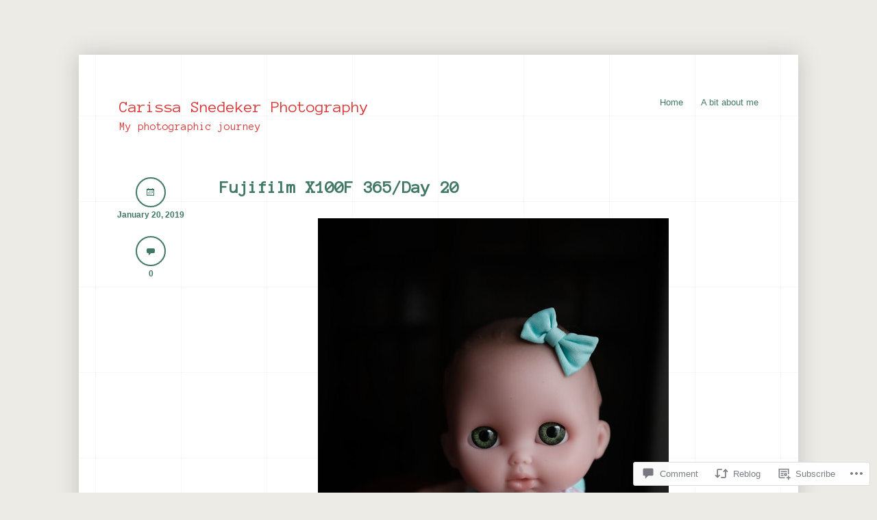

--- FILE ---
content_type: text/html; charset=UTF-8
request_url: https://neophytephotographer.com/2019/01/20/fujifilm-x100f-365-day-20/
body_size: 31022
content:
<!DOCTYPE html>
<html lang="en">
<head>
<meta charset="UTF-8" />
<meta name="viewport" content="width=device-width" />
<title>Fujifilm X100F 365/Day 20 &laquo; Carissa Snedeker Photography</title>
<link rel="profile" href="http://gmpg.org/xfn/11" />
<link rel="pingback" href="https://neophytephotographer.com/xmlrpc.php" />
<!--[if lt IE 9]>
<script src="https://s0.wp.com/wp-content/themes/pub/widely/js/html5.js?m=1355090589i" type="text/javascript"></script>
<![endif]-->

<script type="text/javascript">
  WebFontConfig = {"google":{"families":["Anonymous+Pro:r:latin,latin-ext"]},"api_url":"https:\/\/fonts-api.wp.com\/css"};
  (function() {
    var wf = document.createElement('script');
    wf.src = '/wp-content/plugins/custom-fonts/js/webfont.js';
    wf.type = 'text/javascript';
    wf.async = 'true';
    var s = document.getElementsByTagName('script')[0];
    s.parentNode.insertBefore(wf, s);
	})();
</script><style id="jetpack-custom-fonts-css">.wf-active .site-header .site-title{font-family:"Anonymous Pro",monospace;font-style:normal;font-weight:400}.wf-active .site-header .site-description{font-style:normal;font-weight:400}.wf-active h1, .wf-active h2, .wf-active h3, .wf-active h4, .wf-active h5, .wf-active h6{font-family:"Anonymous Pro",monospace;font-weight:400;font-style:normal}.wf-active th{font-weight:400;font-style:normal}.wf-active .entry-title, .wf-active .page-header h1, .wf-active .widget-title{font-family:"Anonymous Pro",monospace;font-style:normal;font-weight:400}</style>
<meta name='robots' content='max-image-preview:large' />

<!-- Async WordPress.com Remote Login -->
<script id="wpcom_remote_login_js">
var wpcom_remote_login_extra_auth = '';
function wpcom_remote_login_remove_dom_node_id( element_id ) {
	var dom_node = document.getElementById( element_id );
	if ( dom_node ) { dom_node.parentNode.removeChild( dom_node ); }
}
function wpcom_remote_login_remove_dom_node_classes( class_name ) {
	var dom_nodes = document.querySelectorAll( '.' + class_name );
	for ( var i = 0; i < dom_nodes.length; i++ ) {
		dom_nodes[ i ].parentNode.removeChild( dom_nodes[ i ] );
	}
}
function wpcom_remote_login_final_cleanup() {
	wpcom_remote_login_remove_dom_node_classes( "wpcom_remote_login_msg" );
	wpcom_remote_login_remove_dom_node_id( "wpcom_remote_login_key" );
	wpcom_remote_login_remove_dom_node_id( "wpcom_remote_login_validate" );
	wpcom_remote_login_remove_dom_node_id( "wpcom_remote_login_js" );
	wpcom_remote_login_remove_dom_node_id( "wpcom_request_access_iframe" );
	wpcom_remote_login_remove_dom_node_id( "wpcom_request_access_styles" );
}

// Watch for messages back from the remote login
window.addEventListener( "message", function( e ) {
	if ( e.origin === "https://r-login.wordpress.com" ) {
		var data = {};
		try {
			data = JSON.parse( e.data );
		} catch( e ) {
			wpcom_remote_login_final_cleanup();
			return;
		}

		if ( data.msg === 'LOGIN' ) {
			// Clean up the login check iframe
			wpcom_remote_login_remove_dom_node_id( "wpcom_remote_login_key" );

			var id_regex = new RegExp( /^[0-9]+$/ );
			var token_regex = new RegExp( /^.*|.*|.*$/ );
			if (
				token_regex.test( data.token )
				&& id_regex.test( data.wpcomid )
			) {
				// We have everything we need to ask for a login
				var script = document.createElement( "script" );
				script.setAttribute( "id", "wpcom_remote_login_validate" );
				script.src = '/remote-login.php?wpcom_remote_login=validate'
					+ '&wpcomid=' + data.wpcomid
					+ '&token=' + encodeURIComponent( data.token )
					+ '&host=' + window.location.protocol
					+ '//' + window.location.hostname
					+ '&postid=10415'
					+ '&is_singular=1';
				document.body.appendChild( script );
			}

			return;
		}

		// Safari ITP, not logged in, so redirect
		if ( data.msg === 'LOGIN-REDIRECT' ) {
			window.location = 'https://wordpress.com/log-in?redirect_to=' + window.location.href;
			return;
		}

		// Safari ITP, storage access failed, remove the request
		if ( data.msg === 'LOGIN-REMOVE' ) {
			var css_zap = 'html { -webkit-transition: margin-top 1s; transition: margin-top 1s; } /* 9001 */ html { margin-top: 0 !important; } * html body { margin-top: 0 !important; } @media screen and ( max-width: 782px ) { html { margin-top: 0 !important; } * html body { margin-top: 0 !important; } }';
			var style_zap = document.createElement( 'style' );
			style_zap.type = 'text/css';
			style_zap.appendChild( document.createTextNode( css_zap ) );
			document.body.appendChild( style_zap );

			var e = document.getElementById( 'wpcom_request_access_iframe' );
			e.parentNode.removeChild( e );

			document.cookie = 'wordpress_com_login_access=denied; path=/; max-age=31536000';

			return;
		}

		// Safari ITP
		if ( data.msg === 'REQUEST_ACCESS' ) {
			console.log( 'request access: safari' );

			// Check ITP iframe enable/disable knob
			if ( wpcom_remote_login_extra_auth !== 'safari_itp_iframe' ) {
				return;
			}

			// If we are in a "private window" there is no ITP.
			var private_window = false;
			try {
				var opendb = window.openDatabase( null, null, null, null );
			} catch( e ) {
				private_window = true;
			}

			if ( private_window ) {
				console.log( 'private window' );
				return;
			}

			var iframe = document.createElement( 'iframe' );
			iframe.id = 'wpcom_request_access_iframe';
			iframe.setAttribute( 'scrolling', 'no' );
			iframe.setAttribute( 'sandbox', 'allow-storage-access-by-user-activation allow-scripts allow-same-origin allow-top-navigation-by-user-activation' );
			iframe.src = 'https://r-login.wordpress.com/remote-login.php?wpcom_remote_login=request_access&origin=' + encodeURIComponent( data.origin ) + '&wpcomid=' + encodeURIComponent( data.wpcomid );

			var css = 'html { -webkit-transition: margin-top 1s; transition: margin-top 1s; } /* 9001 */ html { margin-top: 46px !important; } * html body { margin-top: 46px !important; } @media screen and ( max-width: 660px ) { html { margin-top: 71px !important; } * html body { margin-top: 71px !important; } #wpcom_request_access_iframe { display: block; height: 71px !important; } } #wpcom_request_access_iframe { border: 0px; height: 46px; position: fixed; top: 0; left: 0; width: 100%; min-width: 100%; z-index: 99999; background: #23282d; } ';

			var style = document.createElement( 'style' );
			style.type = 'text/css';
			style.id = 'wpcom_request_access_styles';
			style.appendChild( document.createTextNode( css ) );
			document.body.appendChild( style );

			document.body.appendChild( iframe );
		}

		if ( data.msg === 'DONE' ) {
			wpcom_remote_login_final_cleanup();
		}
	}
}, false );

// Inject the remote login iframe after the page has had a chance to load
// more critical resources
window.addEventListener( "DOMContentLoaded", function( e ) {
	var iframe = document.createElement( "iframe" );
	iframe.style.display = "none";
	iframe.setAttribute( "scrolling", "no" );
	iframe.setAttribute( "id", "wpcom_remote_login_key" );
	iframe.src = "https://r-login.wordpress.com/remote-login.php"
		+ "?wpcom_remote_login=key"
		+ "&origin=aHR0cHM6Ly9uZW9waHl0ZXBob3RvZ3JhcGhlci5jb20%3D"
		+ "&wpcomid=30973566"
		+ "&time=" + Math.floor( Date.now() / 1000 );
	document.body.appendChild( iframe );
}, false );
</script>
<link rel='dns-prefetch' href='//s0.wp.com' />
<link rel='dns-prefetch' href='//widgets.wp.com' />
<link rel='dns-prefetch' href='//wordpress.com' />
<link rel="alternate" type="application/rss+xml" title="Carissa Snedeker Photography &raquo; Feed" href="https://neophytephotographer.com/feed/" />
<link rel="alternate" type="application/rss+xml" title="Carissa Snedeker Photography &raquo; Comments Feed" href="https://neophytephotographer.com/comments/feed/" />
<link rel="alternate" type="application/rss+xml" title="Carissa Snedeker Photography &raquo; Fujifilm X100F 365/Day&nbsp;20 Comments Feed" href="https://neophytephotographer.com/2019/01/20/fujifilm-x100f-365-day-20/feed/" />
	<script type="text/javascript">
		/* <![CDATA[ */
		function addLoadEvent(func) {
			var oldonload = window.onload;
			if (typeof window.onload != 'function') {
				window.onload = func;
			} else {
				window.onload = function () {
					oldonload();
					func();
				}
			}
		}
		/* ]]> */
	</script>
	<link crossorigin='anonymous' rel='stylesheet' id='all-css-0-1' href='/_static/??-eJxtzEkKgDAQRNELGZs4EDfiWUJsxMzYHby+RARB3BQ8KD6cWZgUGSNDKCL7su2RwCJnbdxjCCnVWYtHggO9ZlxFTsQftYaogf+k3x2+4Vv1voRZqrHvpkHJwV5glDTa&cssminify=yes' type='text/css' media='all' />
<style id='wp-emoji-styles-inline-css'>

	img.wp-smiley, img.emoji {
		display: inline !important;
		border: none !important;
		box-shadow: none !important;
		height: 1em !important;
		width: 1em !important;
		margin: 0 0.07em !important;
		vertical-align: -0.1em !important;
		background: none !important;
		padding: 0 !important;
	}
/*# sourceURL=wp-emoji-styles-inline-css */
</style>
<link crossorigin='anonymous' rel='stylesheet' id='all-css-2-1' href='/wp-content/plugins/gutenberg-core/v22.2.0/build/styles/block-library/style.css?m=1764855221i&cssminify=yes' type='text/css' media='all' />
<style id='wp-block-library-inline-css'>
.has-text-align-justify {
	text-align:justify;
}
.has-text-align-justify{text-align:justify;}

/*# sourceURL=wp-block-library-inline-css */
</style><style id='global-styles-inline-css'>
:root{--wp--preset--aspect-ratio--square: 1;--wp--preset--aspect-ratio--4-3: 4/3;--wp--preset--aspect-ratio--3-4: 3/4;--wp--preset--aspect-ratio--3-2: 3/2;--wp--preset--aspect-ratio--2-3: 2/3;--wp--preset--aspect-ratio--16-9: 16/9;--wp--preset--aspect-ratio--9-16: 9/16;--wp--preset--color--black: #000000;--wp--preset--color--cyan-bluish-gray: #abb8c3;--wp--preset--color--white: #ffffff;--wp--preset--color--pale-pink: #f78da7;--wp--preset--color--vivid-red: #cf2e2e;--wp--preset--color--luminous-vivid-orange: #ff6900;--wp--preset--color--luminous-vivid-amber: #fcb900;--wp--preset--color--light-green-cyan: #7bdcb5;--wp--preset--color--vivid-green-cyan: #00d084;--wp--preset--color--pale-cyan-blue: #8ed1fc;--wp--preset--color--vivid-cyan-blue: #0693e3;--wp--preset--color--vivid-purple: #9b51e0;--wp--preset--gradient--vivid-cyan-blue-to-vivid-purple: linear-gradient(135deg,rgb(6,147,227) 0%,rgb(155,81,224) 100%);--wp--preset--gradient--light-green-cyan-to-vivid-green-cyan: linear-gradient(135deg,rgb(122,220,180) 0%,rgb(0,208,130) 100%);--wp--preset--gradient--luminous-vivid-amber-to-luminous-vivid-orange: linear-gradient(135deg,rgb(252,185,0) 0%,rgb(255,105,0) 100%);--wp--preset--gradient--luminous-vivid-orange-to-vivid-red: linear-gradient(135deg,rgb(255,105,0) 0%,rgb(207,46,46) 100%);--wp--preset--gradient--very-light-gray-to-cyan-bluish-gray: linear-gradient(135deg,rgb(238,238,238) 0%,rgb(169,184,195) 100%);--wp--preset--gradient--cool-to-warm-spectrum: linear-gradient(135deg,rgb(74,234,220) 0%,rgb(151,120,209) 20%,rgb(207,42,186) 40%,rgb(238,44,130) 60%,rgb(251,105,98) 80%,rgb(254,248,76) 100%);--wp--preset--gradient--blush-light-purple: linear-gradient(135deg,rgb(255,206,236) 0%,rgb(152,150,240) 100%);--wp--preset--gradient--blush-bordeaux: linear-gradient(135deg,rgb(254,205,165) 0%,rgb(254,45,45) 50%,rgb(107,0,62) 100%);--wp--preset--gradient--luminous-dusk: linear-gradient(135deg,rgb(255,203,112) 0%,rgb(199,81,192) 50%,rgb(65,88,208) 100%);--wp--preset--gradient--pale-ocean: linear-gradient(135deg,rgb(255,245,203) 0%,rgb(182,227,212) 50%,rgb(51,167,181) 100%);--wp--preset--gradient--electric-grass: linear-gradient(135deg,rgb(202,248,128) 0%,rgb(113,206,126) 100%);--wp--preset--gradient--midnight: linear-gradient(135deg,rgb(2,3,129) 0%,rgb(40,116,252) 100%);--wp--preset--font-size--small: 13px;--wp--preset--font-size--medium: 20px;--wp--preset--font-size--large: 36px;--wp--preset--font-size--x-large: 42px;--wp--preset--font-family--albert-sans: 'Albert Sans', sans-serif;--wp--preset--font-family--alegreya: Alegreya, serif;--wp--preset--font-family--arvo: Arvo, serif;--wp--preset--font-family--bodoni-moda: 'Bodoni Moda', serif;--wp--preset--font-family--bricolage-grotesque: 'Bricolage Grotesque', sans-serif;--wp--preset--font-family--cabin: Cabin, sans-serif;--wp--preset--font-family--chivo: Chivo, sans-serif;--wp--preset--font-family--commissioner: Commissioner, sans-serif;--wp--preset--font-family--cormorant: Cormorant, serif;--wp--preset--font-family--courier-prime: 'Courier Prime', monospace;--wp--preset--font-family--crimson-pro: 'Crimson Pro', serif;--wp--preset--font-family--dm-mono: 'DM Mono', monospace;--wp--preset--font-family--dm-sans: 'DM Sans', sans-serif;--wp--preset--font-family--dm-serif-display: 'DM Serif Display', serif;--wp--preset--font-family--domine: Domine, serif;--wp--preset--font-family--eb-garamond: 'EB Garamond', serif;--wp--preset--font-family--epilogue: Epilogue, sans-serif;--wp--preset--font-family--fahkwang: Fahkwang, sans-serif;--wp--preset--font-family--figtree: Figtree, sans-serif;--wp--preset--font-family--fira-sans: 'Fira Sans', sans-serif;--wp--preset--font-family--fjalla-one: 'Fjalla One', sans-serif;--wp--preset--font-family--fraunces: Fraunces, serif;--wp--preset--font-family--gabarito: Gabarito, system-ui;--wp--preset--font-family--ibm-plex-mono: 'IBM Plex Mono', monospace;--wp--preset--font-family--ibm-plex-sans: 'IBM Plex Sans', sans-serif;--wp--preset--font-family--ibarra-real-nova: 'Ibarra Real Nova', serif;--wp--preset--font-family--instrument-serif: 'Instrument Serif', serif;--wp--preset--font-family--inter: Inter, sans-serif;--wp--preset--font-family--josefin-sans: 'Josefin Sans', sans-serif;--wp--preset--font-family--jost: Jost, sans-serif;--wp--preset--font-family--libre-baskerville: 'Libre Baskerville', serif;--wp--preset--font-family--libre-franklin: 'Libre Franklin', sans-serif;--wp--preset--font-family--literata: Literata, serif;--wp--preset--font-family--lora: Lora, serif;--wp--preset--font-family--merriweather: Merriweather, serif;--wp--preset--font-family--montserrat: Montserrat, sans-serif;--wp--preset--font-family--newsreader: Newsreader, serif;--wp--preset--font-family--noto-sans-mono: 'Noto Sans Mono', sans-serif;--wp--preset--font-family--nunito: Nunito, sans-serif;--wp--preset--font-family--open-sans: 'Open Sans', sans-serif;--wp--preset--font-family--overpass: Overpass, sans-serif;--wp--preset--font-family--pt-serif: 'PT Serif', serif;--wp--preset--font-family--petrona: Petrona, serif;--wp--preset--font-family--piazzolla: Piazzolla, serif;--wp--preset--font-family--playfair-display: 'Playfair Display', serif;--wp--preset--font-family--plus-jakarta-sans: 'Plus Jakarta Sans', sans-serif;--wp--preset--font-family--poppins: Poppins, sans-serif;--wp--preset--font-family--raleway: Raleway, sans-serif;--wp--preset--font-family--roboto: Roboto, sans-serif;--wp--preset--font-family--roboto-slab: 'Roboto Slab', serif;--wp--preset--font-family--rubik: Rubik, sans-serif;--wp--preset--font-family--rufina: Rufina, serif;--wp--preset--font-family--sora: Sora, sans-serif;--wp--preset--font-family--source-sans-3: 'Source Sans 3', sans-serif;--wp--preset--font-family--source-serif-4: 'Source Serif 4', serif;--wp--preset--font-family--space-mono: 'Space Mono', monospace;--wp--preset--font-family--syne: Syne, sans-serif;--wp--preset--font-family--texturina: Texturina, serif;--wp--preset--font-family--urbanist: Urbanist, sans-serif;--wp--preset--font-family--work-sans: 'Work Sans', sans-serif;--wp--preset--spacing--20: 0.44rem;--wp--preset--spacing--30: 0.67rem;--wp--preset--spacing--40: 1rem;--wp--preset--spacing--50: 1.5rem;--wp--preset--spacing--60: 2.25rem;--wp--preset--spacing--70: 3.38rem;--wp--preset--spacing--80: 5.06rem;--wp--preset--shadow--natural: 6px 6px 9px rgba(0, 0, 0, 0.2);--wp--preset--shadow--deep: 12px 12px 50px rgba(0, 0, 0, 0.4);--wp--preset--shadow--sharp: 6px 6px 0px rgba(0, 0, 0, 0.2);--wp--preset--shadow--outlined: 6px 6px 0px -3px rgb(255, 255, 255), 6px 6px rgb(0, 0, 0);--wp--preset--shadow--crisp: 6px 6px 0px rgb(0, 0, 0);}:where(.is-layout-flex){gap: 0.5em;}:where(.is-layout-grid){gap: 0.5em;}body .is-layout-flex{display: flex;}.is-layout-flex{flex-wrap: wrap;align-items: center;}.is-layout-flex > :is(*, div){margin: 0;}body .is-layout-grid{display: grid;}.is-layout-grid > :is(*, div){margin: 0;}:where(.wp-block-columns.is-layout-flex){gap: 2em;}:where(.wp-block-columns.is-layout-grid){gap: 2em;}:where(.wp-block-post-template.is-layout-flex){gap: 1.25em;}:where(.wp-block-post-template.is-layout-grid){gap: 1.25em;}.has-black-color{color: var(--wp--preset--color--black) !important;}.has-cyan-bluish-gray-color{color: var(--wp--preset--color--cyan-bluish-gray) !important;}.has-white-color{color: var(--wp--preset--color--white) !important;}.has-pale-pink-color{color: var(--wp--preset--color--pale-pink) !important;}.has-vivid-red-color{color: var(--wp--preset--color--vivid-red) !important;}.has-luminous-vivid-orange-color{color: var(--wp--preset--color--luminous-vivid-orange) !important;}.has-luminous-vivid-amber-color{color: var(--wp--preset--color--luminous-vivid-amber) !important;}.has-light-green-cyan-color{color: var(--wp--preset--color--light-green-cyan) !important;}.has-vivid-green-cyan-color{color: var(--wp--preset--color--vivid-green-cyan) !important;}.has-pale-cyan-blue-color{color: var(--wp--preset--color--pale-cyan-blue) !important;}.has-vivid-cyan-blue-color{color: var(--wp--preset--color--vivid-cyan-blue) !important;}.has-vivid-purple-color{color: var(--wp--preset--color--vivid-purple) !important;}.has-black-background-color{background-color: var(--wp--preset--color--black) !important;}.has-cyan-bluish-gray-background-color{background-color: var(--wp--preset--color--cyan-bluish-gray) !important;}.has-white-background-color{background-color: var(--wp--preset--color--white) !important;}.has-pale-pink-background-color{background-color: var(--wp--preset--color--pale-pink) !important;}.has-vivid-red-background-color{background-color: var(--wp--preset--color--vivid-red) !important;}.has-luminous-vivid-orange-background-color{background-color: var(--wp--preset--color--luminous-vivid-orange) !important;}.has-luminous-vivid-amber-background-color{background-color: var(--wp--preset--color--luminous-vivid-amber) !important;}.has-light-green-cyan-background-color{background-color: var(--wp--preset--color--light-green-cyan) !important;}.has-vivid-green-cyan-background-color{background-color: var(--wp--preset--color--vivid-green-cyan) !important;}.has-pale-cyan-blue-background-color{background-color: var(--wp--preset--color--pale-cyan-blue) !important;}.has-vivid-cyan-blue-background-color{background-color: var(--wp--preset--color--vivid-cyan-blue) !important;}.has-vivid-purple-background-color{background-color: var(--wp--preset--color--vivid-purple) !important;}.has-black-border-color{border-color: var(--wp--preset--color--black) !important;}.has-cyan-bluish-gray-border-color{border-color: var(--wp--preset--color--cyan-bluish-gray) !important;}.has-white-border-color{border-color: var(--wp--preset--color--white) !important;}.has-pale-pink-border-color{border-color: var(--wp--preset--color--pale-pink) !important;}.has-vivid-red-border-color{border-color: var(--wp--preset--color--vivid-red) !important;}.has-luminous-vivid-orange-border-color{border-color: var(--wp--preset--color--luminous-vivid-orange) !important;}.has-luminous-vivid-amber-border-color{border-color: var(--wp--preset--color--luminous-vivid-amber) !important;}.has-light-green-cyan-border-color{border-color: var(--wp--preset--color--light-green-cyan) !important;}.has-vivid-green-cyan-border-color{border-color: var(--wp--preset--color--vivid-green-cyan) !important;}.has-pale-cyan-blue-border-color{border-color: var(--wp--preset--color--pale-cyan-blue) !important;}.has-vivid-cyan-blue-border-color{border-color: var(--wp--preset--color--vivid-cyan-blue) !important;}.has-vivid-purple-border-color{border-color: var(--wp--preset--color--vivid-purple) !important;}.has-vivid-cyan-blue-to-vivid-purple-gradient-background{background: var(--wp--preset--gradient--vivid-cyan-blue-to-vivid-purple) !important;}.has-light-green-cyan-to-vivid-green-cyan-gradient-background{background: var(--wp--preset--gradient--light-green-cyan-to-vivid-green-cyan) !important;}.has-luminous-vivid-amber-to-luminous-vivid-orange-gradient-background{background: var(--wp--preset--gradient--luminous-vivid-amber-to-luminous-vivid-orange) !important;}.has-luminous-vivid-orange-to-vivid-red-gradient-background{background: var(--wp--preset--gradient--luminous-vivid-orange-to-vivid-red) !important;}.has-very-light-gray-to-cyan-bluish-gray-gradient-background{background: var(--wp--preset--gradient--very-light-gray-to-cyan-bluish-gray) !important;}.has-cool-to-warm-spectrum-gradient-background{background: var(--wp--preset--gradient--cool-to-warm-spectrum) !important;}.has-blush-light-purple-gradient-background{background: var(--wp--preset--gradient--blush-light-purple) !important;}.has-blush-bordeaux-gradient-background{background: var(--wp--preset--gradient--blush-bordeaux) !important;}.has-luminous-dusk-gradient-background{background: var(--wp--preset--gradient--luminous-dusk) !important;}.has-pale-ocean-gradient-background{background: var(--wp--preset--gradient--pale-ocean) !important;}.has-electric-grass-gradient-background{background: var(--wp--preset--gradient--electric-grass) !important;}.has-midnight-gradient-background{background: var(--wp--preset--gradient--midnight) !important;}.has-small-font-size{font-size: var(--wp--preset--font-size--small) !important;}.has-medium-font-size{font-size: var(--wp--preset--font-size--medium) !important;}.has-large-font-size{font-size: var(--wp--preset--font-size--large) !important;}.has-x-large-font-size{font-size: var(--wp--preset--font-size--x-large) !important;}.has-albert-sans-font-family{font-family: var(--wp--preset--font-family--albert-sans) !important;}.has-alegreya-font-family{font-family: var(--wp--preset--font-family--alegreya) !important;}.has-arvo-font-family{font-family: var(--wp--preset--font-family--arvo) !important;}.has-bodoni-moda-font-family{font-family: var(--wp--preset--font-family--bodoni-moda) !important;}.has-bricolage-grotesque-font-family{font-family: var(--wp--preset--font-family--bricolage-grotesque) !important;}.has-cabin-font-family{font-family: var(--wp--preset--font-family--cabin) !important;}.has-chivo-font-family{font-family: var(--wp--preset--font-family--chivo) !important;}.has-commissioner-font-family{font-family: var(--wp--preset--font-family--commissioner) !important;}.has-cormorant-font-family{font-family: var(--wp--preset--font-family--cormorant) !important;}.has-courier-prime-font-family{font-family: var(--wp--preset--font-family--courier-prime) !important;}.has-crimson-pro-font-family{font-family: var(--wp--preset--font-family--crimson-pro) !important;}.has-dm-mono-font-family{font-family: var(--wp--preset--font-family--dm-mono) !important;}.has-dm-sans-font-family{font-family: var(--wp--preset--font-family--dm-sans) !important;}.has-dm-serif-display-font-family{font-family: var(--wp--preset--font-family--dm-serif-display) !important;}.has-domine-font-family{font-family: var(--wp--preset--font-family--domine) !important;}.has-eb-garamond-font-family{font-family: var(--wp--preset--font-family--eb-garamond) !important;}.has-epilogue-font-family{font-family: var(--wp--preset--font-family--epilogue) !important;}.has-fahkwang-font-family{font-family: var(--wp--preset--font-family--fahkwang) !important;}.has-figtree-font-family{font-family: var(--wp--preset--font-family--figtree) !important;}.has-fira-sans-font-family{font-family: var(--wp--preset--font-family--fira-sans) !important;}.has-fjalla-one-font-family{font-family: var(--wp--preset--font-family--fjalla-one) !important;}.has-fraunces-font-family{font-family: var(--wp--preset--font-family--fraunces) !important;}.has-gabarito-font-family{font-family: var(--wp--preset--font-family--gabarito) !important;}.has-ibm-plex-mono-font-family{font-family: var(--wp--preset--font-family--ibm-plex-mono) !important;}.has-ibm-plex-sans-font-family{font-family: var(--wp--preset--font-family--ibm-plex-sans) !important;}.has-ibarra-real-nova-font-family{font-family: var(--wp--preset--font-family--ibarra-real-nova) !important;}.has-instrument-serif-font-family{font-family: var(--wp--preset--font-family--instrument-serif) !important;}.has-inter-font-family{font-family: var(--wp--preset--font-family--inter) !important;}.has-josefin-sans-font-family{font-family: var(--wp--preset--font-family--josefin-sans) !important;}.has-jost-font-family{font-family: var(--wp--preset--font-family--jost) !important;}.has-libre-baskerville-font-family{font-family: var(--wp--preset--font-family--libre-baskerville) !important;}.has-libre-franklin-font-family{font-family: var(--wp--preset--font-family--libre-franklin) !important;}.has-literata-font-family{font-family: var(--wp--preset--font-family--literata) !important;}.has-lora-font-family{font-family: var(--wp--preset--font-family--lora) !important;}.has-merriweather-font-family{font-family: var(--wp--preset--font-family--merriweather) !important;}.has-montserrat-font-family{font-family: var(--wp--preset--font-family--montserrat) !important;}.has-newsreader-font-family{font-family: var(--wp--preset--font-family--newsreader) !important;}.has-noto-sans-mono-font-family{font-family: var(--wp--preset--font-family--noto-sans-mono) !important;}.has-nunito-font-family{font-family: var(--wp--preset--font-family--nunito) !important;}.has-open-sans-font-family{font-family: var(--wp--preset--font-family--open-sans) !important;}.has-overpass-font-family{font-family: var(--wp--preset--font-family--overpass) !important;}.has-pt-serif-font-family{font-family: var(--wp--preset--font-family--pt-serif) !important;}.has-petrona-font-family{font-family: var(--wp--preset--font-family--petrona) !important;}.has-piazzolla-font-family{font-family: var(--wp--preset--font-family--piazzolla) !important;}.has-playfair-display-font-family{font-family: var(--wp--preset--font-family--playfair-display) !important;}.has-plus-jakarta-sans-font-family{font-family: var(--wp--preset--font-family--plus-jakarta-sans) !important;}.has-poppins-font-family{font-family: var(--wp--preset--font-family--poppins) !important;}.has-raleway-font-family{font-family: var(--wp--preset--font-family--raleway) !important;}.has-roboto-font-family{font-family: var(--wp--preset--font-family--roboto) !important;}.has-roboto-slab-font-family{font-family: var(--wp--preset--font-family--roboto-slab) !important;}.has-rubik-font-family{font-family: var(--wp--preset--font-family--rubik) !important;}.has-rufina-font-family{font-family: var(--wp--preset--font-family--rufina) !important;}.has-sora-font-family{font-family: var(--wp--preset--font-family--sora) !important;}.has-source-sans-3-font-family{font-family: var(--wp--preset--font-family--source-sans-3) !important;}.has-source-serif-4-font-family{font-family: var(--wp--preset--font-family--source-serif-4) !important;}.has-space-mono-font-family{font-family: var(--wp--preset--font-family--space-mono) !important;}.has-syne-font-family{font-family: var(--wp--preset--font-family--syne) !important;}.has-texturina-font-family{font-family: var(--wp--preset--font-family--texturina) !important;}.has-urbanist-font-family{font-family: var(--wp--preset--font-family--urbanist) !important;}.has-work-sans-font-family{font-family: var(--wp--preset--font-family--work-sans) !important;}
/*# sourceURL=global-styles-inline-css */
</style>

<style id='classic-theme-styles-inline-css'>
/*! This file is auto-generated */
.wp-block-button__link{color:#fff;background-color:#32373c;border-radius:9999px;box-shadow:none;text-decoration:none;padding:calc(.667em + 2px) calc(1.333em + 2px);font-size:1.125em}.wp-block-file__button{background:#32373c;color:#fff;text-decoration:none}
/*# sourceURL=/wp-includes/css/classic-themes.min.css */
</style>
<link crossorigin='anonymous' rel='stylesheet' id='all-css-4-1' href='/_static/??-eJx9j8EOwjAIhl/IyvTgvBgfxXQtmZ2jbQrdfHxZll3U7ELgh48fYM7GpSgYBaiaPNY+RAaXCqpO2QroBKEPFkckHTs65gP8x+bgexTFecuN4HsfyWpjui4XZDYaKVQy8lQv3uMGlGzdy6i0rlgbQCnFrfmYMPpUwFZJZEWC+8GAi4OuhtHDhKVTaxWXN/m7Xo650+3UXprm3J6a6/ABpBt3RQ==&cssminify=yes' type='text/css' media='all' />
<link rel='stylesheet' id='verbum-gutenberg-css-css' href='https://widgets.wp.com/verbum-block-editor/block-editor.css?ver=1738686361' media='all' />
<link crossorigin='anonymous' rel='stylesheet' id='all-css-6-1' href='/_static/??-eJx9jV0OwjAMgy9EiaZN/DwgzrJ1oQTSZlpTTbs9ASQYIPFmf4ltmAbnJSkmhVjcwCVQyuAlRkOO6Yrm8hdZG1kBQRIlS+eXeB4WnXrGaA1D6WCiHnmGrDPjz99ie8SOJZgMj+G3/RcKKI7Ft0qSPow7cUvjPXqMh2rbVJt9XTe7yw0cq1ys&cssminify=yes' type='text/css' media='all' />
<style id='jetpack-global-styles-frontend-style-inline-css'>
:root { --font-headings: unset; --font-base: unset; --font-headings-default: -apple-system,BlinkMacSystemFont,"Segoe UI",Roboto,Oxygen-Sans,Ubuntu,Cantarell,"Helvetica Neue",sans-serif; --font-base-default: -apple-system,BlinkMacSystemFont,"Segoe UI",Roboto,Oxygen-Sans,Ubuntu,Cantarell,"Helvetica Neue",sans-serif;}
/*# sourceURL=jetpack-global-styles-frontend-style-inline-css */
</style>
<link crossorigin='anonymous' rel='stylesheet' id='all-css-8-1' href='/_static/??-eJyNjcEKwjAQRH/IuFQj9SJ+isRsSLZusqWbUPx7W+lFBPEyzMDMPJhH46XUUCrkZkZukYrCEOro/GPLkEVWwcZBQZObAjrE59tSiXuvuoP/n25UPKh4cmxYouhH+HqrKeSFmyxElrvjX7iZMIaqsFQ2b+JEaFxBw6R13V7zpetPx8PZ9p0dXpQMX7Y=&cssminify=yes' type='text/css' media='all' />
<script type="text/javascript" id="jetpack_related-posts-js-extra">
/* <![CDATA[ */
var related_posts_js_options = {"post_heading":"h4"};
//# sourceURL=jetpack_related-posts-js-extra
/* ]]> */
</script>
<script type="text/javascript" id="wpcom-actionbar-placeholder-js-extra">
/* <![CDATA[ */
var actionbardata = {"siteID":"30973566","postID":"10415","siteURL":"https://neophytephotographer.com","xhrURL":"https://neophytephotographer.com/wp-admin/admin-ajax.php","nonce":"c6f23b6da4","isLoggedIn":"","statusMessage":"","subsEmailDefault":"instantly","proxyScriptUrl":"https://s0.wp.com/wp-content/js/wpcom-proxy-request.js?m=1513050504i&amp;ver=20211021","shortlink":"https://wp.me/p25XDE-2HZ","i18n":{"followedText":"New posts from this site will now appear in your \u003Ca href=\"https://wordpress.com/reader\"\u003EReader\u003C/a\u003E","foldBar":"Collapse this bar","unfoldBar":"Expand this bar","shortLinkCopied":"Shortlink copied to clipboard."}};
//# sourceURL=wpcom-actionbar-placeholder-js-extra
/* ]]> */
</script>
<script type="text/javascript" id="jetpack-mu-wpcom-settings-js-before">
/* <![CDATA[ */
var JETPACK_MU_WPCOM_SETTINGS = {"assetsUrl":"https://s0.wp.com/wp-content/mu-plugins/jetpack-mu-wpcom-plugin/moon/jetpack_vendor/automattic/jetpack-mu-wpcom/src/build/"};
//# sourceURL=jetpack-mu-wpcom-settings-js-before
/* ]]> */
</script>
<script crossorigin='anonymous' type='text/javascript'  src='/_static/??-eJx1jcEOwiAQRH/I7dYm6Mn4KabCpgFhQVhS+/digkk9eJpM5uUNrgl0ZCEWDBWSr4vlgo4kzfrRO4YYGW+WNd6r9QYz+VnIQIpFym8bguXBlQPuxK4xXiDl+Nq+W5P5aqh8RveslLcee8FfCIJdcjvt8DVcjmelxvE0Tcq9AV2gTlk='></script>
<script type="text/javascript" id="rlt-proxy-js-after">
/* <![CDATA[ */
	rltInitialize( {"token":null,"iframeOrigins":["https:\/\/widgets.wp.com"]} );
//# sourceURL=rlt-proxy-js-after
/* ]]> */
</script>
<link rel="EditURI" type="application/rsd+xml" title="RSD" href="https://neophytephotographer.wordpress.com/xmlrpc.php?rsd" />
<meta name="generator" content="WordPress.com" />
<link rel="canonical" href="https://neophytephotographer.com/2019/01/20/fujifilm-x100f-365-day-20/" />
<link rel='shortlink' href='https://wp.me/p25XDE-2HZ' />
<link rel="alternate" type="application/json+oembed" href="https://public-api.wordpress.com/oembed/?format=json&amp;url=https%3A%2F%2Fneophytephotographer.com%2F2019%2F01%2F20%2Ffujifilm-x100f-365-day-20%2F&amp;for=wpcom-auto-discovery" /><link rel="alternate" type="application/xml+oembed" href="https://public-api.wordpress.com/oembed/?format=xml&amp;url=https%3A%2F%2Fneophytephotographer.com%2F2019%2F01%2F20%2Ffujifilm-x100f-365-day-20%2F&amp;for=wpcom-auto-discovery" />
<!-- Jetpack Open Graph Tags -->
<meta property="og:type" content="article" />
<meta property="og:title" content="Fujifilm X100F 365/Day 20" />
<meta property="og:url" content="https://neophytephotographer.com/2019/01/20/fujifilm-x100f-365-day-20/" />
<meta property="og:description" content="Bibi by window light on an overcast day. ISO 800 / f/2.2 / 1/250s 23.0 mm (35.4 mm in 35mm) JPEG – SOOC Film simulation: Classic Chrome" />
<meta property="article:published_time" content="2019-01-21T05:11:52+00:00" />
<meta property="article:modified_time" content="2019-01-21T05:11:52+00:00" />
<meta property="og:site_name" content="Carissa Snedeker Photography" />
<meta property="og:image" content="https://neophytephotographer.com/wp-content/uploads/2019/01/dscf2219-xl.jpg" />
<meta property="og:image:secure_url" content="https://neophytephotographer.com/wp-content/uploads/2019/01/dscf2219-xl.jpg" />
<meta property="og:image:width" content="512" />
<meta property="og:image:height" content="768" />
<meta property="og:image:alt" content="dscf2219-xl" />
<meta property="og:locale" content="en_US" />
<meta property="article:publisher" content="https://www.facebook.com/WordPresscom" />
<meta name="twitter:creator" content="@bluelyon" />
<meta name="twitter:site" content="@bluelyon" />
<meta name="twitter:text:title" content="Fujifilm X100F 365/Day&nbsp;20" />
<meta name="twitter:image" content="https://neophytephotographer.com/wp-content/uploads/2019/01/dscf2219-xl.jpg?w=640" />
<meta name="twitter:image:alt" content="dscf2219-xl" />
<meta name="twitter:card" content="summary_large_image" />

<!-- End Jetpack Open Graph Tags -->
<link rel="shortcut icon" type="image/x-icon" href="https://s0.wp.com/i/favicon.ico?m=1713425267i" sizes="16x16 24x24 32x32 48x48" />
<link rel="icon" type="image/x-icon" href="https://s0.wp.com/i/favicon.ico?m=1713425267i" sizes="16x16 24x24 32x32 48x48" />
<link rel="apple-touch-icon" href="https://s0.wp.com/i/webclip.png?m=1713868326i" />
<link rel='openid.server' href='https://neophytephotographer.com/?openidserver=1' />
<link rel='openid.delegate' href='https://neophytephotographer.com/' />
<link rel="search" type="application/opensearchdescription+xml" href="https://neophytephotographer.com/osd.xml" title="Carissa Snedeker Photography" />
<link rel="search" type="application/opensearchdescription+xml" href="https://s1.wp.com/opensearch.xml" title="WordPress.com" />
<meta name="theme-color" content="#edebe6" />
		<style type="text/css">
			.recentcomments a {
				display: inline !important;
				padding: 0 !important;
				margin: 0 !important;
			}

			table.recentcommentsavatartop img.avatar, table.recentcommentsavatarend img.avatar {
				border: 0px;
				margin: 0;
			}

			table.recentcommentsavatartop a, table.recentcommentsavatarend a {
				border: 0px !important;
				background-color: transparent !important;
			}

			td.recentcommentsavatarend, td.recentcommentsavatartop {
				padding: 0px 0px 1px 0px;
				margin: 0px;
			}

			td.recentcommentstextend {
				border: none !important;
				padding: 0px 0px 2px 10px;
			}

			.rtl td.recentcommentstextend {
				padding: 0px 10px 2px 0px;
			}

			td.recentcommentstexttop {
				border: none;
				padding: 0px 0px 0px 10px;
			}

			.rtl td.recentcommentstexttop {
				padding: 0px 10px 0px 0px;
			}
		</style>
		<meta name="description" content="Bibi by window light on an overcast day. ISO 800 / f/2.2 / 1/250s 23.0 mm (35.4 mm in 35mm) JPEG – SOOC Film simulation: Classic Chrome" />
	<style type="text/css">
			.site-title a,
		.site-description {
			color: #dd3333 !important;
		}
		</style>
	<style type="text/css" id="custom-background-css">
body.custom-background { background-color: #edebe6; }
</style>
	<style type="text/css" id="custom-colors-css">	.widget li {
		border-bottom: none;
	}
body { background-color: #EDEBE6;}
.tweet-container { background-color: #EDEBE6;}
.widgets { background-color: #FEFEFF;}
.widget li, .widget .children li:first-child, .widget .sub-menu li:first-child { border-color: #D8D4C9;}
body, button, input, select, textarea { color: #5F7645;}
.widget-area { color: #546A3E;}
h1,h2,h3,h4,h5,h6 { color: #3F7863;}
h1.widget-title { color: #386A58;}
blockquote { color: #3F7863;}
a { color: #3F7863;}
.entry-format { color: #B5D8CC;}
a:hover,a:focus,a:active { color: #B5D8CC;}
footer.entry-meta .genericon { border-color: #3F7863;}
footer.entry-meta a:hover .genericon { border-color: #D6E9E3;}
footer.entry-meta,.search-results .page footer.entry-meta { color: #3F7863;}
.paging-navigation a:hover,.post-navigation a:hover { color: #94C7B6;}
.main-navigation a { color: #3F7863;}
.main-navigation a:hover,.main-navigation ul ul a:hover, .main-navigation li.current_page_item a, .main-navigation li.current_page_ancestor > a, .main-navigation li.current-menu-item a, .main-navigation li.current-menu-ancestor > a { color: #54A087;}
.tweet-meta .twitter-profile { background-color: #94C7B6;}
.site-info .twitter:hover,.site-info .facebook:hover,.site-info .google-plus:hover,.site-info .linkedin:hover { color: #386A58;}
.page .type-page .entry-header h1, .search-no-results .entry-header h1, .error404 .entry-header h1, .page-header h1 { background-color: #94C7B6;}
</style>
			<link rel="stylesheet" id="custom-css-css" type="text/css" href="https://s0.wp.com/?custom-css=1&#038;csblog=25XDE&#038;cscache=6&#038;csrev=23" />
			<link crossorigin='anonymous' rel='stylesheet' id='all-css-0-3' href='/_static/??-eJyVjkEKwkAMRS9kG2rR4kI8irTpIGknyTCZ0OtXsRXc6fJ9Ho8PS6pQpQQpwF6l6A8SgymU1OO8MbCqwJ0EYYiKs4EtlEKu0ewAvxdYR4/BAPusbiF+pH34N/i+5BRHMB8MM6VC+pS/qGaSV/nG16Y7tZfu3DbHaQXdH15M&cssminify=yes' type='text/css' media='all' />
</head>

<body class="wp-singular post-template-default single single-post postid-10415 single-format-standard custom-background wp-theme-pubwidely customizer-styles-applied sidebars-four jetpack-reblog-enabled custom-colors">
<div id="page" class="hfeed site clearfix">
	<header id="masthead" class="site-header clearfix" role="banner">
		<hgroup>
			<h1 class="site-title"><a href="https://neophytephotographer.com/" title="Carissa Snedeker Photography" rel="home">Carissa Snedeker Photography</a></h1>
			<h2 class="site-description">My photographic journey</h2>
		</hgroup>

		<nav role="navigation" class="site-navigation main-navigation">
			<h1 class="assistive-text">Menu</h1>
			<div class="assistive-text skip-link"><a href="#content" title="Skip to content">Skip to content</a></div>

			<div class="menu"><ul>
<li ><a href="https://neophytephotographer.com/">Home</a></li><li class="page_item page-item-2"><a href="https://neophytephotographer.com/about/">A bit about&nbsp;me</a></li>
</ul></div>
		</nav><!-- .site-navigation .main-navigation -->

		
	</header><!-- #masthead .site-header -->

	<div id="main" class="site-main">
		<div id="primary" class="content-area">
			<div id="content" class="site-content" role="main">

			
				
<article id="post-10415" class="clearfix post-10415 post type-post status-publish format-standard hentry category-365-project category-bibi category-fujifilmx100f category-natural-light category-photography">
	<header class="entry-header">
		<h1 class="entry-title"><a href="https://neophytephotographer.com/2019/01/20/fujifilm-x100f-365-day-20/" rel="bookmark">Fujifilm X100F 365/Day&nbsp;20</a></h1>	</header><!-- .entry-header -->

	<footer class="entry-meta">
		<span class="author vcard"><a class="url fn n" href="https://neophytephotographer.com/author/bluelyon/" title="View all posts by Carissa" rel="author"><i class="genericon"></i>Carissa</a></span><a class="pubdate" href="https://neophytephotographer.com/2019/01/20/fujifilm-x100f-365-day-20/" title="9:11 pm" rel="bookmark"><i class="genericon"></i><time class="entry-date" datetime="2019-01-20T21:11:52-08:00" pubdate>January 20, 2019</time></a><a href="https://neophytephotographer.com/2019/01/20/fujifilm-x100f-365-day-20/#respond" class="post-comments" ><span class="comments-link"><i class="genericon"></i>0</span></a>	</footer><!-- .entry-meta -->

		<div class="entry-content">
				<p><img data-attachment-id="10416" data-permalink="https://neophytephotographer.com/2019/01/20/fujifilm-x100f-365-day-20/dscf2219-xl/#main" data-orig-file="https://neophytephotographer.com/wp-content/uploads/2019/01/dscf2219-xl.jpg" data-orig-size="512,768" data-comments-opened="1" data-image-meta="{&quot;aperture&quot;:&quot;0&quot;,&quot;credit&quot;:&quot;&quot;,&quot;camera&quot;:&quot;X100F&quot;,&quot;caption&quot;:&quot;&quot;,&quot;created_timestamp&quot;:&quot;1547986130&quot;,&quot;copyright&quot;:&quot;&quot;,&quot;focal_length&quot;:&quot;23&quot;,&quot;iso&quot;:&quot;800&quot;,&quot;shutter_speed&quot;:&quot;0.004&quot;,&quot;title&quot;:&quot;&quot;,&quot;orientation&quot;:&quot;0&quot;}" data-image-title="dscf2219-xl" data-image-description="" data-image-caption="" data-medium-file="https://neophytephotographer.com/wp-content/uploads/2019/01/dscf2219-xl.jpg?w=200" data-large-file="https://neophytephotographer.com/wp-content/uploads/2019/01/dscf2219-xl.jpg?w=512" class="alignnone size-full wp-image-10416 aligncenter" src="https://neophytephotographer.com/wp-content/uploads/2019/01/dscf2219-xl.jpg?w=800" alt="dscf2219-xl"   srcset="https://neophytephotographer.com/wp-content/uploads/2019/01/dscf2219-xl.jpg 512w, https://neophytephotographer.com/wp-content/uploads/2019/01/dscf2219-xl.jpg?w=100&amp;h=150 100w, https://neophytephotographer.com/wp-content/uploads/2019/01/dscf2219-xl.jpg?w=200&amp;h=300 200w" sizes="(max-width: 512px) 100vw, 512px" /></p>
<p>Bibi by window light on an overcast day.</p>
<p><em>ISO 800 / f/2.2 / 1/250s</em><br />
<em>23.0 mm (35.4 mm in 35mm)</em><br />
<em>JPEG – SOOC</em><br />
<em>Film simulation: Classic Chrome</em></p>
<div id="jp-post-flair" class="sharedaddy sd-rating-enabled sd-like-enabled sd-sharing-enabled"><div class="sd-block sd-rating"><h3 class="sd-title">Rate this:</h3><div class="cs-rating pd-rating" id="pd_rating_holder_5510804_post_10415"></div></div><div class="sharedaddy sd-sharing-enabled"><div class="robots-nocontent sd-block sd-social sd-social-icon sd-sharing"><h3 class="sd-title">Share this:</h3><div class="sd-content"><ul><li class="share-email"><a rel="nofollow noopener noreferrer"
				data-shared="sharing-email-10415"
				class="share-email sd-button share-icon no-text"
				href="mailto:?subject=%5BShared%20Post%5D%20Fujifilm%20X100F%20365%2FDay%2020&#038;body=https%3A%2F%2Fneophytephotographer.com%2F2019%2F01%2F20%2Ffujifilm-x100f-365-day-20%2F&#038;share=email"
				target="_blank"
				aria-labelledby="sharing-email-10415"
				data-email-share-error-title="Do you have email set up?" data-email-share-error-text="If you&#039;re having problems sharing via email, you might not have email set up for your browser. You may need to create a new email yourself." data-email-share-nonce="aceb862c42" data-email-share-track-url="https://neophytephotographer.com/2019/01/20/fujifilm-x100f-365-day-20/?share=email">
				<span id="sharing-email-10415" hidden>Click to email a link to a friend (Opens in new window)</span>
				<span>Email</span>
			</a></li><li class="share-twitter"><a rel="nofollow noopener noreferrer"
				data-shared="sharing-twitter-10415"
				class="share-twitter sd-button share-icon no-text"
				href="https://neophytephotographer.com/2019/01/20/fujifilm-x100f-365-day-20/?share=twitter"
				target="_blank"
				aria-labelledby="sharing-twitter-10415"
				>
				<span id="sharing-twitter-10415" hidden>Click to share on X (Opens in new window)</span>
				<span>X</span>
			</a></li><li class="share-facebook"><a rel="nofollow noopener noreferrer"
				data-shared="sharing-facebook-10415"
				class="share-facebook sd-button share-icon no-text"
				href="https://neophytephotographer.com/2019/01/20/fujifilm-x100f-365-day-20/?share=facebook"
				target="_blank"
				aria-labelledby="sharing-facebook-10415"
				>
				<span id="sharing-facebook-10415" hidden>Click to share on Facebook (Opens in new window)</span>
				<span>Facebook</span>
			</a></li><li class="share-linkedin"><a rel="nofollow noopener noreferrer"
				data-shared="sharing-linkedin-10415"
				class="share-linkedin sd-button share-icon no-text"
				href="https://neophytephotographer.com/2019/01/20/fujifilm-x100f-365-day-20/?share=linkedin"
				target="_blank"
				aria-labelledby="sharing-linkedin-10415"
				>
				<span id="sharing-linkedin-10415" hidden>Click to share on LinkedIn (Opens in new window)</span>
				<span>LinkedIn</span>
			</a></li><li class="share-pinterest"><a rel="nofollow noopener noreferrer"
				data-shared="sharing-pinterest-10415"
				class="share-pinterest sd-button share-icon no-text"
				href="https://neophytephotographer.com/2019/01/20/fujifilm-x100f-365-day-20/?share=pinterest"
				target="_blank"
				aria-labelledby="sharing-pinterest-10415"
				>
				<span id="sharing-pinterest-10415" hidden>Click to share on Pinterest (Opens in new window)</span>
				<span>Pinterest</span>
			</a></li><li class="share-end"></li></ul></div></div></div><div class='sharedaddy sd-block sd-like jetpack-likes-widget-wrapper jetpack-likes-widget-unloaded' id='like-post-wrapper-30973566-10415-6946957b1f107' data-src='//widgets.wp.com/likes/index.html?ver=20251220#blog_id=30973566&amp;post_id=10415&amp;origin=neophytephotographer.wordpress.com&amp;obj_id=30973566-10415-6946957b1f107&amp;domain=neophytephotographer.com' data-name='like-post-frame-30973566-10415-6946957b1f107' data-title='Like or Reblog'><div class='likes-widget-placeholder post-likes-widget-placeholder' style='height: 55px;'><span class='button'><span>Like</span></span> <span class='loading'>Loading...</span></div><span class='sd-text-color'></span><a class='sd-link-color'></a></div>
<div id='jp-relatedposts' class='jp-relatedposts' >
	<h3 class="jp-relatedposts-headline"><em>Related</em></h3>
</div></div>			</div><!-- .entry-content -->
	
		<div class="entry-meta">
		This entry was posted in <a href="https://neophytephotographer.com/category/365-project/" rel="category tag">365 Project</a>, <a href="https://neophytephotographer.com/category/bibi/" rel="category tag">Bibi</a>, <a href="https://neophytephotographer.com/category/fujifilmx100f/" rel="category tag">FujifilmX100F</a>, <a href="https://neophytephotographer.com/category/lighting/natural-light/" rel="category tag">Natural Light</a>, <a href="https://neophytephotographer.com/category/photography/" rel="category tag">Photography</a>. Bookmark the <a href="https://neophytephotographer.com/2019/01/20/fujifilm-x100f-365-day-20/" title="Permalink to Fujifilm X100F 365/Day&nbsp;20" rel="bookmark">permalink</a>.	</div><!-- .entry-meta -->
	
</article><!-- #post-10415 -->
					<nav role="navigation" id="nav-below" class="site-navigation clearfix post-navigation">
		<h1 class="assistive-text">Post navigation</h1>

	
		<div class="nav-previous"><a href="https://neophytephotographer.com/2019/01/20/fujifilm-x100f-365-day-19-extras/" rel="prev"><span class="meta-nav">&larr;</span> Fujifilm X100F 365/Day 19 &#8211;&nbsp;Extras</a></div>		<div class="nav-next"><a href="https://neophytephotographer.com/2019/01/21/fujifilm-x100f-365-day-21/" rel="next">Fujifilm X100F 365/Day&nbsp;21 <span class="meta-nav">&rarr;</span></a></div>
	
	</nav><!-- #nav-below -->
	
				
	<div id="comments" class="comments-area clearfix">

	
	<hr class="sep" />

	
		<div id="respond" class="comment-respond">
		<h3 id="reply-title" class="comment-reply-title">I'd love to hear your thoughts! <small><a rel="nofollow" id="cancel-comment-reply-link" href="/2019/01/20/fujifilm-x100f-365-day-20/#respond" style="display:none;">Cancel reply</a></small></h3><form action="https://neophytephotographer.com/wp-comments-post.php" method="post" id="commentform" class="comment-form">


<div class="comment-form__verbum transparent"></div><div class="verbum-form-meta"><input type='hidden' name='comment_post_ID' value='10415' id='comment_post_ID' />
<input type='hidden' name='comment_parent' id='comment_parent' value='0' />

			<input type="hidden" name="highlander_comment_nonce" id="highlander_comment_nonce" value="1a312d59f8" />
			<input type="hidden" name="verbum_show_subscription_modal" value="" /></div><p style="display: none;"><input type="hidden" id="akismet_comment_nonce" name="akismet_comment_nonce" value="3af22d5cd1" /></p><p style="display: none !important;" class="akismet-fields-container" data-prefix="ak_"><label>&#916;<textarea name="ak_hp_textarea" cols="45" rows="8" maxlength="100"></textarea></label><input type="hidden" id="ak_js_1" name="ak_js" value="177"/><script type="text/javascript">
/* <![CDATA[ */
document.getElementById( "ak_js_1" ).setAttribute( "value", ( new Date() ).getTime() );
/* ]]> */
</script>
</p></form>	</div><!-- #respond -->
	
</div><!-- #comments .comments-area -->

			
			</div><!-- #content .site-content -->
		</div><!-- #primary .content-area -->


<div id="secondary" class="widgets clearfix">
		<div id="first" class="widget-area" role="complementary">
		<aside id="text-7" class="widget widget_text">			<div class="textwidget"><p><b><a href="http://carissasnedeker.com/">Carissa Snedeker Photography</a></b></p>
</div>
		</aside>
		<aside id="recent-posts-3" class="widget widget_recent_entries">
		<h1 class="widget-title">Recent Posts</h1>
		<ul>
											<li>
					<a href="https://neophytephotographer.com/2025/10/15/life-these-days/">Life these days</a>
									</li>
											<li>
					<a href="https://neophytephotographer.com/2025/01/20/fred/">Fred</a>
									</li>
											<li>
					<a href="https://neophytephotographer.com/2023/09/24/still-here/">Still here</a>
									</li>
											<li>
					<a href="https://neophytephotographer.com/2022/12/31/the-bargain/">The Bargain</a>
									</li>
											<li>
					<a href="https://neophytephotographer.com/2022/07/20/its-been-awhile-but/">It&#8217;s been awhile but&nbsp;&#8230;</a>
									</li>
					</ul>

		</aside><aside id="text-10" class="widget widget_text"><h1 class="widget-title">Copyright</h1>			<div class="textwidget"><p>© Carissa Snedeker, 2011-2020. Unauthorized use and/or duplication of this material without express and written permission from this blog’s author and/or owner is strictly prohibited</p>
</div>
		</aside>	</div><!-- #first .widget-area -->
	
		<div id="second" class="widget-area" role="complementary">
		<aside id="tag_cloud-2" class="widget widget_tag_cloud"><h1 class="widget-title"></h1><div style="overflow: hidden;"><a href="https://neophytephotographer.com/category/365-project/" style="font-size: 247.29832572298%; padding: 1px; margin: 1px;"  title="365 Project (596)">365 Project</a> <a href="https://neophytephotographer.com/category/animals/" style="font-size: 117.5799086758%; padding: 1px; margin: 1px;"  title="Animals (109)">Animals</a> <a href="https://neophytephotographer.com/category/around-the-house/" style="font-size: 132.76255707763%; padding: 1px; margin: 1px;"  title="Around the house (166)">Around the house</a> <a href="https://neophytephotographer.com/category/365-project/a-year-of-self/" style="font-size: 113.58447488584%; padding: 1px; margin: 1px;"  title="A Year of Self (94)">A Year of Self</a> <a href="https://neophytephotographer.com/category/black-and-white/" style="font-size: 168.45509893455%; padding: 1px; margin: 1px;"  title="Black and White (300)">Black and White</a> <a href="https://neophytephotographer.com/category/pets/buddy/" style="font-size: 110.65449010654%; padding: 1px; margin: 1px;"  title="Buddy (83)">Buddy</a> <a href="https://neophytephotographer.com/category/animals/dogs-animals/" style="font-size: 101.06544901065%; padding: 1px; margin: 1px;"  title="Dogs (47)">Dogs</a> <a href="https://neophytephotographer.com/category/events/" style="font-size: 113.85083713851%; padding: 1px; margin: 1px;"  title="Events (95)">Events</a> <a href="https://neophytephotographer.com/category/family/" style="font-size: 107.99086757991%; padding: 1px; margin: 1px;"  title="Family (73)">Family</a> <a href="https://neophytephotographer.com/category/nature/flora/" style="font-size: 100%; padding: 1px; margin: 1px;"  title="Flora (43)">Flora</a> <a href="https://neophytephotographer.com/category/flowers-2/" style="font-size: 105.06088280061%; padding: 1px; margin: 1px;"  title="Flowers (62)">Flowers</a> <a href="https://neophytephotographer.com/category/fujifilmx100f/" style="font-size: 100.53272450533%; padding: 1px; margin: 1px;"  title="FujifilmX100F (45)">FujifilmX100F</a> <a href="https://neophytephotographer.com/category/home-life/" style="font-size: 104.26179604262%; padding: 1px; margin: 1px;"  title="Home Life (59)">Home Life</a> <a href="https://neophytephotographer.com/category/iphone/" style="font-size: 110.12176560122%; padding: 1px; margin: 1px;"  title="iPhone (81)">iPhone</a> <a href="https://neophytephotographer.com/category/lighting/" style="font-size: 121.57534246575%; padding: 1px; margin: 1px;"  title="Lighting (124)">Lighting</a> <a href="https://neophytephotographer.com/category/pets/maya/" style="font-size: 108.7899543379%; padding: 1px; margin: 1px;"  title="Maya (76)">Maya</a> <a href="https://neophytephotographer.com/category/lighting/natural-light/" style="font-size: 115.18264840183%; padding: 1px; margin: 1px;"  title="Natural Light (100)">Natural Light</a> <a href="https://neophytephotographer.com/category/nature/" style="font-size: 132.76255707763%; padding: 1px; margin: 1px;"  title="Nature (166)">Nature</a> <a href="https://neophytephotographer.com/tag/nevada/" style="font-size: 105.59360730594%; padding: 1px; margin: 1px;"  title="Nevada (64)">Nevada</a> <a href="https://neophytephotographer.com/category/pets/nina/" style="font-size: 130.89802130898%; padding: 1px; margin: 1px;"  title="Nina (159)">Nina</a> <a href="https://neophytephotographer.com/category/people/" style="font-size: 120.77625570776%; padding: 1px; margin: 1px;"  title="People (121)">People</a> <a href="https://neophytephotographer.com/category/photography/pet-photography-photography/" style="font-size: 116.24809741248%; padding: 1px; margin: 1px;"  title="Pet Photography (104)">Pet Photography</a> <a href="https://neophytephotographer.com/category/pets/" style="font-size: 184.70319634703%; padding: 1px; margin: 1px;"  title="Pets (361)">Pets</a> <a href="https://neophytephotographer.com/category/photo-challenges/" style="font-size: 121.84170471842%; padding: 1px; margin: 1px;"  title="Photo Challenges (125)">Photo Challenges</a> <a href="https://neophytephotographer.com/category/photography/" style="font-size: 275%; padding: 1px; margin: 1px;"  title="Photography (700)">Photography</a> <a href="https://neophytephotographer.com/category/places/" style="font-size: 111.98630136986%; padding: 1px; margin: 1px;"  title="Places (88)">Places</a> <a href="https://neophytephotographer.com/category/portraits/" style="font-size: 130.36529680365%; padding: 1px; margin: 1px;"  title="Portraits (157)">Portraits</a> <a href="https://neophytephotographer.com/category/self-portrait/" style="font-size: 123.70624048706%; padding: 1px; margin: 1px;"  title="Self-portrait (132)">Self-portrait</a> <a href="https://neophytephotographer.com/category/street-photography/" style="font-size: 126.10350076104%; padding: 1px; margin: 1px;"  title="Street Photography (141)">Street Photography</a> <a href="https://neophytephotographer.com/category/post-production/vsco/" style="font-size: 101.06544901065%; padding: 1px; margin: 1px;"  title="VSCO (47)">VSCO</a> </div></aside>	</div><!-- #second .widget-area -->
	
		<div id="third" class="widget-area" role="complementary">
		<aside id="search-2" class="widget widget_search">	<form method="get" id="searchform" action="https://neophytephotographer.com/" role="search">
		<label for="s" class="assistive-text">Search</label>
		<input type="text" class="field" name="s" value="" id="s" placeholder="Search &hellip;" />
		<input type="submit" class="submit noticon-search" name="submit" id="searchsubmit" value="S" />
	</form>
</aside><aside id="jetpack_my_community-3" class="widget widget_jetpack_my_community"><div class='widgets-multi-column-grid'><ul><li><a href="https://www.blackxreptiles.com"><img referrerpolicy="no-referrer" alt='blackxreptiles&#039;s avatar' src='https://0.gravatar.com/avatar/c15a78b39f05c27f1222aeaecf04e01b56fed2e138e797a8210578443885e223?s=48&#038;d=identicon&#038;r=G' srcset='https://0.gravatar.com/avatar/c15a78b39f05c27f1222aeaecf04e01b56fed2e138e797a8210578443885e223?s=48&#038;d=identicon&#038;r=G 1x, https://0.gravatar.com/avatar/c15a78b39f05c27f1222aeaecf04e01b56fed2e138e797a8210578443885e223?s=72&#038;d=identicon&#038;r=G 1.5x, https://0.gravatar.com/avatar/c15a78b39f05c27f1222aeaecf04e01b56fed2e138e797a8210578443885e223?s=96&#038;d=identicon&#038;r=G 2x, https://0.gravatar.com/avatar/c15a78b39f05c27f1222aeaecf04e01b56fed2e138e797a8210578443885e223?s=144&#038;d=identicon&#038;r=G 3x, https://0.gravatar.com/avatar/c15a78b39f05c27f1222aeaecf04e01b56fed2e138e797a8210578443885e223?s=192&#038;d=identicon&#038;r=G 4x' class='avatar avatar-48' height='48' width='48' loading='lazy' decoding='async' /></a></li><li><a href="https://www.clippingpathfix.com/"><img referrerpolicy="no-referrer" alt='Unknown&#039;s avatar' src='https://0.gravatar.com/avatar/3fa6086e2e75724a259cbca596722bf29f6027adb993ccc663516bfca7626bce?s=48&#038;d=identicon&#038;r=G' srcset='https://0.gravatar.com/avatar/3fa6086e2e75724a259cbca596722bf29f6027adb993ccc663516bfca7626bce?s=48&#038;d=identicon&#038;r=G 1x, https://0.gravatar.com/avatar/3fa6086e2e75724a259cbca596722bf29f6027adb993ccc663516bfca7626bce?s=72&#038;d=identicon&#038;r=G 1.5x, https://0.gravatar.com/avatar/3fa6086e2e75724a259cbca596722bf29f6027adb993ccc663516bfca7626bce?s=96&#038;d=identicon&#038;r=G 2x, https://0.gravatar.com/avatar/3fa6086e2e75724a259cbca596722bf29f6027adb993ccc663516bfca7626bce?s=144&#038;d=identicon&#038;r=G 3x, https://0.gravatar.com/avatar/3fa6086e2e75724a259cbca596722bf29f6027adb993ccc663516bfca7626bce?s=192&#038;d=identicon&#038;r=G 4x' class='avatar avatar-48' height='48' width='48' loading='lazy' decoding='async' /></a></li><li><a href="https://amzn.to/3Lft9oq"><img referrerpolicy="no-referrer" alt='Melanie&#039;s avatar' src='https://2.gravatar.com/avatar/558161afe2fa95bdc207a298ac2b5a616d6a8c9e8155708efa6be6a13bf1a420?s=48&#038;d=identicon&#038;r=G' srcset='https://2.gravatar.com/avatar/558161afe2fa95bdc207a298ac2b5a616d6a8c9e8155708efa6be6a13bf1a420?s=48&#038;d=identicon&#038;r=G 1x, https://2.gravatar.com/avatar/558161afe2fa95bdc207a298ac2b5a616d6a8c9e8155708efa6be6a13bf1a420?s=72&#038;d=identicon&#038;r=G 1.5x, https://2.gravatar.com/avatar/558161afe2fa95bdc207a298ac2b5a616d6a8c9e8155708efa6be6a13bf1a420?s=96&#038;d=identicon&#038;r=G 2x, https://2.gravatar.com/avatar/558161afe2fa95bdc207a298ac2b5a616d6a8c9e8155708efa6be6a13bf1a420?s=144&#038;d=identicon&#038;r=G 3x, https://2.gravatar.com/avatar/558161afe2fa95bdc207a298ac2b5a616d6a8c9e8155708efa6be6a13bf1a420?s=192&#038;d=identicon&#038;r=G 4x' class='avatar avatar-48' height='48' width='48' loading='lazy' decoding='async' /></a></li><li><a href="http://renohappyproject.org"><img referrerpolicy="no-referrer" alt='renohappyproject&#039;s avatar' src='https://2.gravatar.com/avatar/bbd6b7ac46482dfd2146042f6e4e2a8aae863ce81e9442e18727e8a7f0b5956e?s=48&#038;d=identicon&#038;r=G' srcset='https://2.gravatar.com/avatar/bbd6b7ac46482dfd2146042f6e4e2a8aae863ce81e9442e18727e8a7f0b5956e?s=48&#038;d=identicon&#038;r=G 1x, https://2.gravatar.com/avatar/bbd6b7ac46482dfd2146042f6e4e2a8aae863ce81e9442e18727e8a7f0b5956e?s=72&#038;d=identicon&#038;r=G 1.5x, https://2.gravatar.com/avatar/bbd6b7ac46482dfd2146042f6e4e2a8aae863ce81e9442e18727e8a7f0b5956e?s=96&#038;d=identicon&#038;r=G 2x, https://2.gravatar.com/avatar/bbd6b7ac46482dfd2146042f6e4e2a8aae863ce81e9442e18727e8a7f0b5956e?s=144&#038;d=identicon&#038;r=G 3x, https://2.gravatar.com/avatar/bbd6b7ac46482dfd2146042f6e4e2a8aae863ce81e9442e18727e8a7f0b5956e?s=192&#038;d=identicon&#038;r=G 4x' class='avatar avatar-48' height='48' width='48' loading='lazy' decoding='async' /></a></li><li><a href='http://disperser.wordpress.com'><img referrerpolicy="no-referrer" alt='Unknown&#039;s avatar' src='https://1.gravatar.com/avatar/7ec164dfb1c474ace24e1a908d2d3bbb9e297d1cf0fe62e0cdfaeeb80503f2b2?s=48&#038;d=identicon&#038;r=G' srcset='https://1.gravatar.com/avatar/7ec164dfb1c474ace24e1a908d2d3bbb9e297d1cf0fe62e0cdfaeeb80503f2b2?s=48&#038;d=identicon&#038;r=G 1x, https://1.gravatar.com/avatar/7ec164dfb1c474ace24e1a908d2d3bbb9e297d1cf0fe62e0cdfaeeb80503f2b2?s=72&#038;d=identicon&#038;r=G 1.5x, https://1.gravatar.com/avatar/7ec164dfb1c474ace24e1a908d2d3bbb9e297d1cf0fe62e0cdfaeeb80503f2b2?s=96&#038;d=identicon&#038;r=G 2x, https://1.gravatar.com/avatar/7ec164dfb1c474ace24e1a908d2d3bbb9e297d1cf0fe62e0cdfaeeb80503f2b2?s=144&#038;d=identicon&#038;r=G 3x, https://1.gravatar.com/avatar/7ec164dfb1c474ace24e1a908d2d3bbb9e297d1cf0fe62e0cdfaeeb80503f2b2?s=192&#038;d=identicon&#038;r=G 4x' class='avatar avatar-48' height='48' width='48' loading='lazy' decoding='async' /></a></li><li><a href='http://stoneronarollercoaster.wordpress.com'><img referrerpolicy="no-referrer" alt='Unknown&#039;s avatar' src='https://0.gravatar.com/avatar/6d04a20a4a3c9a5d557865d9cc8a7f4f4b464174c97b851bcdcfbaaf6b7906ee?s=48&#038;d=identicon&#038;r=G' srcset='https://0.gravatar.com/avatar/6d04a20a4a3c9a5d557865d9cc8a7f4f4b464174c97b851bcdcfbaaf6b7906ee?s=48&#038;d=identicon&#038;r=G 1x, https://0.gravatar.com/avatar/6d04a20a4a3c9a5d557865d9cc8a7f4f4b464174c97b851bcdcfbaaf6b7906ee?s=72&#038;d=identicon&#038;r=G 1.5x, https://0.gravatar.com/avatar/6d04a20a4a3c9a5d557865d9cc8a7f4f4b464174c97b851bcdcfbaaf6b7906ee?s=96&#038;d=identicon&#038;r=G 2x, https://0.gravatar.com/avatar/6d04a20a4a3c9a5d557865d9cc8a7f4f4b464174c97b851bcdcfbaaf6b7906ee?s=144&#038;d=identicon&#038;r=G 3x, https://0.gravatar.com/avatar/6d04a20a4a3c9a5d557865d9cc8a7f4f4b464174c97b851bcdcfbaaf6b7906ee?s=192&#038;d=identicon&#038;r=G 4x' class='avatar avatar-48' height='48' width='48' loading='lazy' decoding='async' /></a></li><li><a href='http://snapshotsofmyworld.com'><img referrerpolicy="no-referrer" alt='Unknown&#039;s avatar' src='https://0.gravatar.com/avatar/363187ca279b3d1d9051bfb6fa5213c0a71e2664a4f350e78390b94bef2d3b71?s=48&#038;d=identicon&#038;r=G' srcset='https://0.gravatar.com/avatar/363187ca279b3d1d9051bfb6fa5213c0a71e2664a4f350e78390b94bef2d3b71?s=48&#038;d=identicon&#038;r=G 1x, https://0.gravatar.com/avatar/363187ca279b3d1d9051bfb6fa5213c0a71e2664a4f350e78390b94bef2d3b71?s=72&#038;d=identicon&#038;r=G 1.5x, https://0.gravatar.com/avatar/363187ca279b3d1d9051bfb6fa5213c0a71e2664a4f350e78390b94bef2d3b71?s=96&#038;d=identicon&#038;r=G 2x, https://0.gravatar.com/avatar/363187ca279b3d1d9051bfb6fa5213c0a71e2664a4f350e78390b94bef2d3b71?s=144&#038;d=identicon&#038;r=G 3x, https://0.gravatar.com/avatar/363187ca279b3d1d9051bfb6fa5213c0a71e2664a4f350e78390b94bef2d3b71?s=192&#038;d=identicon&#038;r=G 4x' class='avatar avatar-48' height='48' width='48' loading='lazy' decoding='async' /></a></li><li><a href="https://thetarpan.com"><img referrerpolicy="no-referrer" alt='Unknown&#039;s avatar' src='https://2.gravatar.com/avatar/8d591577924cd7c84b19642888bf1261c024377c2a1e9f19d2cc59932cdc4966?s=48&#038;d=identicon&#038;r=G' srcset='https://2.gravatar.com/avatar/8d591577924cd7c84b19642888bf1261c024377c2a1e9f19d2cc59932cdc4966?s=48&#038;d=identicon&#038;r=G 1x, https://2.gravatar.com/avatar/8d591577924cd7c84b19642888bf1261c024377c2a1e9f19d2cc59932cdc4966?s=72&#038;d=identicon&#038;r=G 1.5x, https://2.gravatar.com/avatar/8d591577924cd7c84b19642888bf1261c024377c2a1e9f19d2cc59932cdc4966?s=96&#038;d=identicon&#038;r=G 2x, https://2.gravatar.com/avatar/8d591577924cd7c84b19642888bf1261c024377c2a1e9f19d2cc59932cdc4966?s=144&#038;d=identicon&#038;r=G 3x, https://2.gravatar.com/avatar/8d591577924cd7c84b19642888bf1261c024377c2a1e9f19d2cc59932cdc4966?s=192&#038;d=identicon&#038;r=G 4x' class='avatar avatar-48' height='48' width='48' loading='lazy' decoding='async' /></a></li><li><a href=""><img referrerpolicy="no-referrer" alt='Here4Dbest&#039;s avatar' src='https://0.gravatar.com/avatar/9d1fd5581e26013bafe85c785e16693dcbf1b0184c13e05b4e492cb1fc1179a4?s=48&#038;d=identicon&#038;r=G' srcset='https://0.gravatar.com/avatar/9d1fd5581e26013bafe85c785e16693dcbf1b0184c13e05b4e492cb1fc1179a4?s=48&#038;d=identicon&#038;r=G 1x, https://0.gravatar.com/avatar/9d1fd5581e26013bafe85c785e16693dcbf1b0184c13e05b4e492cb1fc1179a4?s=72&#038;d=identicon&#038;r=G 1.5x, https://0.gravatar.com/avatar/9d1fd5581e26013bafe85c785e16693dcbf1b0184c13e05b4e492cb1fc1179a4?s=96&#038;d=identicon&#038;r=G 2x, https://0.gravatar.com/avatar/9d1fd5581e26013bafe85c785e16693dcbf1b0184c13e05b4e492cb1fc1179a4?s=144&#038;d=identicon&#038;r=G 3x, https://0.gravatar.com/avatar/9d1fd5581e26013bafe85c785e16693dcbf1b0184c13e05b4e492cb1fc1179a4?s=192&#038;d=identicon&#038;r=G 4x' class='avatar avatar-48' height='48' width='48' loading='lazy' decoding='async' /></a></li><li><a href='http://davidoakesimages.wordpress.com'><img referrerpolicy="no-referrer" alt='Unknown&#039;s avatar' src='https://0.gravatar.com/avatar/9c35e26725a584e3f83a226cae41fd85e6d6a9edea540587ffaab389844b0b10?s=48&#038;d=identicon&#038;r=G' srcset='https://0.gravatar.com/avatar/9c35e26725a584e3f83a226cae41fd85e6d6a9edea540587ffaab389844b0b10?s=48&#038;d=identicon&#038;r=G 1x, https://0.gravatar.com/avatar/9c35e26725a584e3f83a226cae41fd85e6d6a9edea540587ffaab389844b0b10?s=72&#038;d=identicon&#038;r=G 1.5x, https://0.gravatar.com/avatar/9c35e26725a584e3f83a226cae41fd85e6d6a9edea540587ffaab389844b0b10?s=96&#038;d=identicon&#038;r=G 2x, https://0.gravatar.com/avatar/9c35e26725a584e3f83a226cae41fd85e6d6a9edea540587ffaab389844b0b10?s=144&#038;d=identicon&#038;r=G 3x, https://0.gravatar.com/avatar/9c35e26725a584e3f83a226cae41fd85e6d6a9edea540587ffaab389844b0b10?s=192&#038;d=identicon&#038;r=G 4x' class='avatar avatar-48' height='48' width='48' loading='lazy' decoding='async' /></a></li><li><a href="https://throughgriffinslens.wordpress.com/"><img referrerpolicy="no-referrer" alt='Joe G.&#039;s avatar' src='https://0.gravatar.com/avatar/c75defaa4ce7f9c721f98c5a2250b85ce53430ad81f63a680b1bb3369eed415d?s=48&#038;d=identicon&#038;r=G' srcset='https://0.gravatar.com/avatar/c75defaa4ce7f9c721f98c5a2250b85ce53430ad81f63a680b1bb3369eed415d?s=48&#038;d=identicon&#038;r=G 1x, https://0.gravatar.com/avatar/c75defaa4ce7f9c721f98c5a2250b85ce53430ad81f63a680b1bb3369eed415d?s=72&#038;d=identicon&#038;r=G 1.5x, https://0.gravatar.com/avatar/c75defaa4ce7f9c721f98c5a2250b85ce53430ad81f63a680b1bb3369eed415d?s=96&#038;d=identicon&#038;r=G 2x, https://0.gravatar.com/avatar/c75defaa4ce7f9c721f98c5a2250b85ce53430ad81f63a680b1bb3369eed415d?s=144&#038;d=identicon&#038;r=G 3x, https://0.gravatar.com/avatar/c75defaa4ce7f9c721f98c5a2250b85ce53430ad81f63a680b1bb3369eed415d?s=192&#038;d=identicon&#038;r=G 4x' class='avatar avatar-48' height='48' width='48' loading='lazy' decoding='async' /></a></li><li><a href="http://garykosaphotography.wordpress.com"><img referrerpolicy="no-referrer" alt='Unknown&#039;s avatar' src='https://2.gravatar.com/avatar/b40813898a5f7fd8016fe27ff90e7581b644aaa84ab3ec1c9a76a0c3cf80c38c?s=48&#038;d=identicon&#038;r=G' srcset='https://2.gravatar.com/avatar/b40813898a5f7fd8016fe27ff90e7581b644aaa84ab3ec1c9a76a0c3cf80c38c?s=48&#038;d=identicon&#038;r=G 1x, https://2.gravatar.com/avatar/b40813898a5f7fd8016fe27ff90e7581b644aaa84ab3ec1c9a76a0c3cf80c38c?s=72&#038;d=identicon&#038;r=G 1.5x, https://2.gravatar.com/avatar/b40813898a5f7fd8016fe27ff90e7581b644aaa84ab3ec1c9a76a0c3cf80c38c?s=96&#038;d=identicon&#038;r=G 2x, https://2.gravatar.com/avatar/b40813898a5f7fd8016fe27ff90e7581b644aaa84ab3ec1c9a76a0c3cf80c38c?s=144&#038;d=identicon&#038;r=G 3x, https://2.gravatar.com/avatar/b40813898a5f7fd8016fe27ff90e7581b644aaa84ab3ec1c9a76a0c3cf80c38c?s=192&#038;d=identicon&#038;r=G 4x' class='avatar avatar-48' height='48' width='48' loading='lazy' decoding='async' /></a></li><li><a href=""><img referrerpolicy="no-referrer" alt='vovazinger&#039;s avatar' src='https://1.gravatar.com/avatar/7da161e0cd471cac625843119465badc200a25baf610a495a67409f72932f02f?s=48&#038;d=identicon&#038;r=G' srcset='https://1.gravatar.com/avatar/7da161e0cd471cac625843119465badc200a25baf610a495a67409f72932f02f?s=48&#038;d=identicon&#038;r=G 1x, https://1.gravatar.com/avatar/7da161e0cd471cac625843119465badc200a25baf610a495a67409f72932f02f?s=72&#038;d=identicon&#038;r=G 1.5x, https://1.gravatar.com/avatar/7da161e0cd471cac625843119465badc200a25baf610a495a67409f72932f02f?s=96&#038;d=identicon&#038;r=G 2x, https://1.gravatar.com/avatar/7da161e0cd471cac625843119465badc200a25baf610a495a67409f72932f02f?s=144&#038;d=identicon&#038;r=G 3x, https://1.gravatar.com/avatar/7da161e0cd471cac625843119465badc200a25baf610a495a67409f72932f02f?s=192&#038;d=identicon&#038;r=G 4x' class='avatar avatar-48' height='48' width='48' loading='lazy' decoding='async' /></a></li><li><a href="http://technicalpatch.wordpress.com"><img referrerpolicy="no-referrer" alt='Unknown&#039;s avatar' src='https://1.gravatar.com/avatar/1a095c4828e50831a6d7cfa6033b46bd9bc70f4b78e347d5a4a97e220536a0c7?s=48&#038;d=identicon&#038;r=G' srcset='https://1.gravatar.com/avatar/1a095c4828e50831a6d7cfa6033b46bd9bc70f4b78e347d5a4a97e220536a0c7?s=48&#038;d=identicon&#038;r=G 1x, https://1.gravatar.com/avatar/1a095c4828e50831a6d7cfa6033b46bd9bc70f4b78e347d5a4a97e220536a0c7?s=72&#038;d=identicon&#038;r=G 1.5x, https://1.gravatar.com/avatar/1a095c4828e50831a6d7cfa6033b46bd9bc70f4b78e347d5a4a97e220536a0c7?s=96&#038;d=identicon&#038;r=G 2x, https://1.gravatar.com/avatar/1a095c4828e50831a6d7cfa6033b46bd9bc70f4b78e347d5a4a97e220536a0c7?s=144&#038;d=identicon&#038;r=G 3x, https://1.gravatar.com/avatar/1a095c4828e50831a6d7cfa6033b46bd9bc70f4b78e347d5a4a97e220536a0c7?s=192&#038;d=identicon&#038;r=G 4x' class='avatar avatar-48' height='48' width='48' loading='lazy' decoding='async' /></a></li><li><a href=""><img referrerpolicy="no-referrer" alt='T. Ahzio&#039;s avatar' src='https://1.gravatar.com/avatar/16ad0d8f183f250834a1fc001ff892e16a06ad94cd04a7ce9226395d0396f4b4?s=48&#038;d=identicon&#038;r=G' srcset='https://1.gravatar.com/avatar/16ad0d8f183f250834a1fc001ff892e16a06ad94cd04a7ce9226395d0396f4b4?s=48&#038;d=identicon&#038;r=G 1x, https://1.gravatar.com/avatar/16ad0d8f183f250834a1fc001ff892e16a06ad94cd04a7ce9226395d0396f4b4?s=72&#038;d=identicon&#038;r=G 1.5x, https://1.gravatar.com/avatar/16ad0d8f183f250834a1fc001ff892e16a06ad94cd04a7ce9226395d0396f4b4?s=96&#038;d=identicon&#038;r=G 2x, https://1.gravatar.com/avatar/16ad0d8f183f250834a1fc001ff892e16a06ad94cd04a7ce9226395d0396f4b4?s=144&#038;d=identicon&#038;r=G 3x, https://1.gravatar.com/avatar/16ad0d8f183f250834a1fc001ff892e16a06ad94cd04a7ce9226395d0396f4b4?s=192&#038;d=identicon&#038;r=G 4x' class='avatar avatar-48' height='48' width='48' loading='lazy' decoding='async' /></a></li><li><a href='http://thestorytellertravelblog.wordpress.com'><img referrerpolicy="no-referrer" alt='Unknown&#039;s avatar' src='https://1.gravatar.com/avatar/d25c03b5964b22774cf605da53da3d41b6007ffe8f16e6a0b9f30afcf8f8e123?s=48&#038;d=identicon&#038;r=G' srcset='https://1.gravatar.com/avatar/d25c03b5964b22774cf605da53da3d41b6007ffe8f16e6a0b9f30afcf8f8e123?s=48&#038;d=identicon&#038;r=G 1x, https://1.gravatar.com/avatar/d25c03b5964b22774cf605da53da3d41b6007ffe8f16e6a0b9f30afcf8f8e123?s=72&#038;d=identicon&#038;r=G 1.5x, https://1.gravatar.com/avatar/d25c03b5964b22774cf605da53da3d41b6007ffe8f16e6a0b9f30afcf8f8e123?s=96&#038;d=identicon&#038;r=G 2x, https://1.gravatar.com/avatar/d25c03b5964b22774cf605da53da3d41b6007ffe8f16e6a0b9f30afcf8f8e123?s=144&#038;d=identicon&#038;r=G 3x, https://1.gravatar.com/avatar/d25c03b5964b22774cf605da53da3d41b6007ffe8f16e6a0b9f30afcf8f8e123?s=192&#038;d=identicon&#038;r=G 4x' class='avatar avatar-48' height='48' width='48' loading='lazy' decoding='async' /></a></li><li><a href="http://johnwreford.wordpress.com"><img referrerpolicy="no-referrer" alt='johnwreford&#039;s avatar' src='https://2.gravatar.com/avatar/8129d7af5ec00a4c1604a09a1e057d7b1c9547e5c7e76d228c1cef4740980810?s=48&#038;d=identicon&#038;r=G' srcset='https://2.gravatar.com/avatar/8129d7af5ec00a4c1604a09a1e057d7b1c9547e5c7e76d228c1cef4740980810?s=48&#038;d=identicon&#038;r=G 1x, https://2.gravatar.com/avatar/8129d7af5ec00a4c1604a09a1e057d7b1c9547e5c7e76d228c1cef4740980810?s=72&#038;d=identicon&#038;r=G 1.5x, https://2.gravatar.com/avatar/8129d7af5ec00a4c1604a09a1e057d7b1c9547e5c7e76d228c1cef4740980810?s=96&#038;d=identicon&#038;r=G 2x, https://2.gravatar.com/avatar/8129d7af5ec00a4c1604a09a1e057d7b1c9547e5c7e76d228c1cef4740980810?s=144&#038;d=identicon&#038;r=G 3x, https://2.gravatar.com/avatar/8129d7af5ec00a4c1604a09a1e057d7b1c9547e5c7e76d228c1cef4740980810?s=192&#038;d=identicon&#038;r=G 4x' class='avatar avatar-48' height='48' width='48' loading='lazy' decoding='async' /></a></li><li><a href='http://lemonygregghead.wordpress.com'><img referrerpolicy="no-referrer" alt='Unknown&#039;s avatar' src='https://0.gravatar.com/avatar/996cd7a21819e54ee62293ed10415e0eb78e128b21f27923816442ada1d9dd8b?s=48&#038;d=identicon&#038;r=G' srcset='https://0.gravatar.com/avatar/996cd7a21819e54ee62293ed10415e0eb78e128b21f27923816442ada1d9dd8b?s=48&#038;d=identicon&#038;r=G 1x, https://0.gravatar.com/avatar/996cd7a21819e54ee62293ed10415e0eb78e128b21f27923816442ada1d9dd8b?s=72&#038;d=identicon&#038;r=G 1.5x, https://0.gravatar.com/avatar/996cd7a21819e54ee62293ed10415e0eb78e128b21f27923816442ada1d9dd8b?s=96&#038;d=identicon&#038;r=G 2x, https://0.gravatar.com/avatar/996cd7a21819e54ee62293ed10415e0eb78e128b21f27923816442ada1d9dd8b?s=144&#038;d=identicon&#038;r=G 3x, https://0.gravatar.com/avatar/996cd7a21819e54ee62293ed10415e0eb78e128b21f27923816442ada1d9dd8b?s=192&#038;d=identicon&#038;r=G 4x' class='avatar avatar-48' height='48' width='48' loading='lazy' decoding='async' /></a></li><li><a href='http://sophisticatedkat.wordpress.com'><img referrerpolicy="no-referrer" alt='Unknown&#039;s avatar' src='https://1.gravatar.com/avatar/af8618c97f57ccb152d21d45f9a6c8e00cd854004e946fec711bf5e0d7fd6dda?s=48&#038;d=identicon&#038;r=G' srcset='https://1.gravatar.com/avatar/af8618c97f57ccb152d21d45f9a6c8e00cd854004e946fec711bf5e0d7fd6dda?s=48&#038;d=identicon&#038;r=G 1x, https://1.gravatar.com/avatar/af8618c97f57ccb152d21d45f9a6c8e00cd854004e946fec711bf5e0d7fd6dda?s=72&#038;d=identicon&#038;r=G 1.5x, https://1.gravatar.com/avatar/af8618c97f57ccb152d21d45f9a6c8e00cd854004e946fec711bf5e0d7fd6dda?s=96&#038;d=identicon&#038;r=G 2x, https://1.gravatar.com/avatar/af8618c97f57ccb152d21d45f9a6c8e00cd854004e946fec711bf5e0d7fd6dda?s=144&#038;d=identicon&#038;r=G 3x, https://1.gravatar.com/avatar/af8618c97f57ccb152d21d45f9a6c8e00cd854004e946fec711bf5e0d7fd6dda?s=192&#038;d=identicon&#038;r=G 4x' class='avatar avatar-48' height='48' width='48' loading='lazy' decoding='async' /></a></li><li><a href='http://frederickanderson.wordpress.com'><img referrerpolicy="no-referrer" alt='Unknown&#039;s avatar' src='https://1.gravatar.com/avatar/754b5396dd6f6753c2c36a11dee9e9044057fefade7eef4fa3fa81b5b42a2b16?s=48&#038;d=identicon&#038;r=G' srcset='https://1.gravatar.com/avatar/754b5396dd6f6753c2c36a11dee9e9044057fefade7eef4fa3fa81b5b42a2b16?s=48&#038;d=identicon&#038;r=G 1x, https://1.gravatar.com/avatar/754b5396dd6f6753c2c36a11dee9e9044057fefade7eef4fa3fa81b5b42a2b16?s=72&#038;d=identicon&#038;r=G 1.5x, https://1.gravatar.com/avatar/754b5396dd6f6753c2c36a11dee9e9044057fefade7eef4fa3fa81b5b42a2b16?s=96&#038;d=identicon&#038;r=G 2x, https://1.gravatar.com/avatar/754b5396dd6f6753c2c36a11dee9e9044057fefade7eef4fa3fa81b5b42a2b16?s=144&#038;d=identicon&#038;r=G 3x, https://1.gravatar.com/avatar/754b5396dd6f6753c2c36a11dee9e9044057fefade7eef4fa3fa81b5b42a2b16?s=192&#038;d=identicon&#038;r=G 4x' class='avatar avatar-48' height='48' width='48' loading='lazy' decoding='async' /></a></li><li><a href=""><img referrerpolicy="no-referrer" alt='Unknown&#039;s avatar' src='https://1.gravatar.com/avatar/7915983dcb084441f5eb29c7ed9f4a73c5304edbbf3ec307d0c4b025f68973a1?s=48&#038;d=identicon&#038;r=G' srcset='https://1.gravatar.com/avatar/7915983dcb084441f5eb29c7ed9f4a73c5304edbbf3ec307d0c4b025f68973a1?s=48&#038;d=identicon&#038;r=G 1x, https://1.gravatar.com/avatar/7915983dcb084441f5eb29c7ed9f4a73c5304edbbf3ec307d0c4b025f68973a1?s=72&#038;d=identicon&#038;r=G 1.5x, https://1.gravatar.com/avatar/7915983dcb084441f5eb29c7ed9f4a73c5304edbbf3ec307d0c4b025f68973a1?s=96&#038;d=identicon&#038;r=G 2x, https://1.gravatar.com/avatar/7915983dcb084441f5eb29c7ed9f4a73c5304edbbf3ec307d0c4b025f68973a1?s=144&#038;d=identicon&#038;r=G 3x, https://1.gravatar.com/avatar/7915983dcb084441f5eb29c7ed9f4a73c5304edbbf3ec307d0c4b025f68973a1?s=192&#038;d=identicon&#038;r=G 4x' class='avatar avatar-48' height='48' width='48' loading='lazy' decoding='async' /></a></li><li><a href="https://fyipetcare.com"><img referrerpolicy="no-referrer" alt='Unknown&#039;s avatar' src='https://0.gravatar.com/avatar/f47403fce44b2b17c094f8f5c99e6fe2f76892037df92532622bff739549b506?s=48&#038;d=identicon&#038;r=G' srcset='https://0.gravatar.com/avatar/f47403fce44b2b17c094f8f5c99e6fe2f76892037df92532622bff739549b506?s=48&#038;d=identicon&#038;r=G 1x, https://0.gravatar.com/avatar/f47403fce44b2b17c094f8f5c99e6fe2f76892037df92532622bff739549b506?s=72&#038;d=identicon&#038;r=G 1.5x, https://0.gravatar.com/avatar/f47403fce44b2b17c094f8f5c99e6fe2f76892037df92532622bff739549b506?s=96&#038;d=identicon&#038;r=G 2x, https://0.gravatar.com/avatar/f47403fce44b2b17c094f8f5c99e6fe2f76892037df92532622bff739549b506?s=144&#038;d=identicon&#038;r=G 3x, https://0.gravatar.com/avatar/f47403fce44b2b17c094f8f5c99e6fe2f76892037df92532622bff739549b506?s=192&#038;d=identicon&#038;r=G 4x' class='avatar avatar-48' height='48' width='48' loading='lazy' decoding='async' /></a></li><li><a href="http://ayoungretirement.wordpress.com"><img referrerpolicy="no-referrer" alt='AYR&#039;s avatar' src='https://0.gravatar.com/avatar/c795a854046fc96316c15068b7fd38ccfb7565ee48ca1db08e3d89e5e84c9342?s=48&#038;d=identicon&#038;r=G' srcset='https://0.gravatar.com/avatar/c795a854046fc96316c15068b7fd38ccfb7565ee48ca1db08e3d89e5e84c9342?s=48&#038;d=identicon&#038;r=G 1x, https://0.gravatar.com/avatar/c795a854046fc96316c15068b7fd38ccfb7565ee48ca1db08e3d89e5e84c9342?s=72&#038;d=identicon&#038;r=G 1.5x, https://0.gravatar.com/avatar/c795a854046fc96316c15068b7fd38ccfb7565ee48ca1db08e3d89e5e84c9342?s=96&#038;d=identicon&#038;r=G 2x, https://0.gravatar.com/avatar/c795a854046fc96316c15068b7fd38ccfb7565ee48ca1db08e3d89e5e84c9342?s=144&#038;d=identicon&#038;r=G 3x, https://0.gravatar.com/avatar/c795a854046fc96316c15068b7fd38ccfb7565ee48ca1db08e3d89e5e84c9342?s=192&#038;d=identicon&#038;r=G 4x' class='avatar avatar-48' height='48' width='48' loading='lazy' decoding='async' /></a></li><li><a href="https://lovcinaubice.com"><img referrerpolicy="no-referrer" alt='Unknown&#039;s avatar' src='https://0.gravatar.com/avatar/9aa50e64925b98ba51ca7f2e19b7a81161d10f67ac1ff78b942a10f9fa9567a9?s=48&#038;d=identicon&#038;r=G' srcset='https://0.gravatar.com/avatar/9aa50e64925b98ba51ca7f2e19b7a81161d10f67ac1ff78b942a10f9fa9567a9?s=48&#038;d=identicon&#038;r=G 1x, https://0.gravatar.com/avatar/9aa50e64925b98ba51ca7f2e19b7a81161d10f67ac1ff78b942a10f9fa9567a9?s=72&#038;d=identicon&#038;r=G 1.5x, https://0.gravatar.com/avatar/9aa50e64925b98ba51ca7f2e19b7a81161d10f67ac1ff78b942a10f9fa9567a9?s=96&#038;d=identicon&#038;r=G 2x, https://0.gravatar.com/avatar/9aa50e64925b98ba51ca7f2e19b7a81161d10f67ac1ff78b942a10f9fa9567a9?s=144&#038;d=identicon&#038;r=G 3x, https://0.gravatar.com/avatar/9aa50e64925b98ba51ca7f2e19b7a81161d10f67ac1ff78b942a10f9fa9567a9?s=192&#038;d=identicon&#038;r=G 4x' class='avatar avatar-48' height='48' width='48' loading='lazy' decoding='async' /></a></li><li><a href="https://bythefaultlines.wordpress.com"><img referrerpolicy="no-referrer" alt='potechibaby&#039;s avatar' src='https://1.gravatar.com/avatar/7638144a61fa1d5ad686a6cf55444dcf4a95b65840ca721c77974bce75765e86?s=48&#038;d=identicon&#038;r=G' srcset='https://1.gravatar.com/avatar/7638144a61fa1d5ad686a6cf55444dcf4a95b65840ca721c77974bce75765e86?s=48&#038;d=identicon&#038;r=G 1x, https://1.gravatar.com/avatar/7638144a61fa1d5ad686a6cf55444dcf4a95b65840ca721c77974bce75765e86?s=72&#038;d=identicon&#038;r=G 1.5x, https://1.gravatar.com/avatar/7638144a61fa1d5ad686a6cf55444dcf4a95b65840ca721c77974bce75765e86?s=96&#038;d=identicon&#038;r=G 2x, https://1.gravatar.com/avatar/7638144a61fa1d5ad686a6cf55444dcf4a95b65840ca721c77974bce75765e86?s=144&#038;d=identicon&#038;r=G 3x, https://1.gravatar.com/avatar/7638144a61fa1d5ad686a6cf55444dcf4a95b65840ca721c77974bce75765e86?s=192&#038;d=identicon&#038;r=G 4x' class='avatar avatar-48' height='48' width='48' loading='lazy' decoding='async' /></a></li><li><a href="http://thefourthdimensionoflife.wordpress.com"><img referrerpolicy="no-referrer" alt='Unknown&#039;s avatar' src='https://0.gravatar.com/avatar/9b4476feae0ca40d19932cad716213ff6032755ab512406837b46ef0c0900375?s=48&#038;d=identicon&#038;r=G' srcset='https://0.gravatar.com/avatar/9b4476feae0ca40d19932cad716213ff6032755ab512406837b46ef0c0900375?s=48&#038;d=identicon&#038;r=G 1x, https://0.gravatar.com/avatar/9b4476feae0ca40d19932cad716213ff6032755ab512406837b46ef0c0900375?s=72&#038;d=identicon&#038;r=G 1.5x, https://0.gravatar.com/avatar/9b4476feae0ca40d19932cad716213ff6032755ab512406837b46ef0c0900375?s=96&#038;d=identicon&#038;r=G 2x, https://0.gravatar.com/avatar/9b4476feae0ca40d19932cad716213ff6032755ab512406837b46ef0c0900375?s=144&#038;d=identicon&#038;r=G 3x, https://0.gravatar.com/avatar/9b4476feae0ca40d19932cad716213ff6032755ab512406837b46ef0c0900375?s=192&#038;d=identicon&#038;r=G 4x' class='avatar avatar-48' height='48' width='48' loading='lazy' decoding='async' /></a></li><li><a href='http://davidoakesimages.wordpress.com'><img referrerpolicy="no-referrer" alt='Unknown&#039;s avatar' src='https://0.gravatar.com/avatar/91116748a6a578cc1c2a8e406102b1b1c8de6865029aa149c535531c51157abf?s=48&#038;d=identicon&#038;r=G' srcset='https://0.gravatar.com/avatar/91116748a6a578cc1c2a8e406102b1b1c8de6865029aa149c535531c51157abf?s=48&#038;d=identicon&#038;r=G 1x, https://0.gravatar.com/avatar/91116748a6a578cc1c2a8e406102b1b1c8de6865029aa149c535531c51157abf?s=72&#038;d=identicon&#038;r=G 1.5x, https://0.gravatar.com/avatar/91116748a6a578cc1c2a8e406102b1b1c8de6865029aa149c535531c51157abf?s=96&#038;d=identicon&#038;r=G 2x, https://0.gravatar.com/avatar/91116748a6a578cc1c2a8e406102b1b1c8de6865029aa149c535531c51157abf?s=144&#038;d=identicon&#038;r=G 3x, https://0.gravatar.com/avatar/91116748a6a578cc1c2a8e406102b1b1c8de6865029aa149c535531c51157abf?s=192&#038;d=identicon&#038;r=G 4x' class='avatar avatar-48' height='48' width='48' loading='lazy' decoding='async' /></a></li><li><a href=""><img referrerpolicy="no-referrer" alt='Elle&#039;s avatar' src='https://0.gravatar.com/avatar/31931ca8d0c2f48b49d4bb3aab982813d55e29f508f708c609740cc0ea8dfadf?s=48&#038;d=identicon&#038;r=G' srcset='https://0.gravatar.com/avatar/31931ca8d0c2f48b49d4bb3aab982813d55e29f508f708c609740cc0ea8dfadf?s=48&#038;d=identicon&#038;r=G 1x, https://0.gravatar.com/avatar/31931ca8d0c2f48b49d4bb3aab982813d55e29f508f708c609740cc0ea8dfadf?s=72&#038;d=identicon&#038;r=G 1.5x, https://0.gravatar.com/avatar/31931ca8d0c2f48b49d4bb3aab982813d55e29f508f708c609740cc0ea8dfadf?s=96&#038;d=identicon&#038;r=G 2x, https://0.gravatar.com/avatar/31931ca8d0c2f48b49d4bb3aab982813d55e29f508f708c609740cc0ea8dfadf?s=144&#038;d=identicon&#038;r=G 3x, https://0.gravatar.com/avatar/31931ca8d0c2f48b49d4bb3aab982813d55e29f508f708c609740cc0ea8dfadf?s=192&#038;d=identicon&#038;r=G 4x' class='avatar avatar-48' height='48' width='48' loading='lazy' decoding='async' /></a></li><li><a href='http://babsjeheron.wordpress.com'><img referrerpolicy="no-referrer" alt='Unknown&#039;s avatar' src='https://0.gravatar.com/avatar/39d94eaf0dd9603a6468210f06fa23c94357ab25a1aebf18dd3609afd97aa621?s=48&#038;d=identicon&#038;r=G' srcset='https://0.gravatar.com/avatar/39d94eaf0dd9603a6468210f06fa23c94357ab25a1aebf18dd3609afd97aa621?s=48&#038;d=identicon&#038;r=G 1x, https://0.gravatar.com/avatar/39d94eaf0dd9603a6468210f06fa23c94357ab25a1aebf18dd3609afd97aa621?s=72&#038;d=identicon&#038;r=G 1.5x, https://0.gravatar.com/avatar/39d94eaf0dd9603a6468210f06fa23c94357ab25a1aebf18dd3609afd97aa621?s=96&#038;d=identicon&#038;r=G 2x, https://0.gravatar.com/avatar/39d94eaf0dd9603a6468210f06fa23c94357ab25a1aebf18dd3609afd97aa621?s=144&#038;d=identicon&#038;r=G 3x, https://0.gravatar.com/avatar/39d94eaf0dd9603a6468210f06fa23c94357ab25a1aebf18dd3609afd97aa621?s=192&#038;d=identicon&#038;r=G 4x' class='avatar avatar-48' height='48' width='48' loading='lazy' decoding='async' /></a></li><li><a href=""><img referrerpolicy="no-referrer" alt='Unknown&#039;s avatar' src='https://2.gravatar.com/avatar/2054d1c23e735a4828bf9a352d9876162762296b7c805098830a1673502ad297?s=48&#038;d=identicon&#038;r=G' srcset='https://2.gravatar.com/avatar/2054d1c23e735a4828bf9a352d9876162762296b7c805098830a1673502ad297?s=48&#038;d=identicon&#038;r=G 1x, https://2.gravatar.com/avatar/2054d1c23e735a4828bf9a352d9876162762296b7c805098830a1673502ad297?s=72&#038;d=identicon&#038;r=G 1.5x, https://2.gravatar.com/avatar/2054d1c23e735a4828bf9a352d9876162762296b7c805098830a1673502ad297?s=96&#038;d=identicon&#038;r=G 2x, https://2.gravatar.com/avatar/2054d1c23e735a4828bf9a352d9876162762296b7c805098830a1673502ad297?s=144&#038;d=identicon&#038;r=G 3x, https://2.gravatar.com/avatar/2054d1c23e735a4828bf9a352d9876162762296b7c805098830a1673502ad297?s=192&#038;d=identicon&#038;r=G 4x' class='avatar avatar-48' height='48' width='48' loading='lazy' decoding='async' /></a></li><li><a href="https://leannecole.com.au/"><img referrerpolicy="no-referrer" alt='Leanne Cole&#039;s avatar' src='https://0.gravatar.com/avatar/3bca4dd7503586c6965da3ab932957d9da4c5f08216f3fe1125b2ed6bd249060?s=48&#038;d=identicon&#038;r=G' srcset='https://0.gravatar.com/avatar/3bca4dd7503586c6965da3ab932957d9da4c5f08216f3fe1125b2ed6bd249060?s=48&#038;d=identicon&#038;r=G 1x, https://0.gravatar.com/avatar/3bca4dd7503586c6965da3ab932957d9da4c5f08216f3fe1125b2ed6bd249060?s=72&#038;d=identicon&#038;r=G 1.5x, https://0.gravatar.com/avatar/3bca4dd7503586c6965da3ab932957d9da4c5f08216f3fe1125b2ed6bd249060?s=96&#038;d=identicon&#038;r=G 2x, https://0.gravatar.com/avatar/3bca4dd7503586c6965da3ab932957d9da4c5f08216f3fe1125b2ed6bd249060?s=144&#038;d=identicon&#038;r=G 3x, https://0.gravatar.com/avatar/3bca4dd7503586c6965da3ab932957d9da4c5f08216f3fe1125b2ed6bd249060?s=192&#038;d=identicon&#038;r=G 4x' class='avatar avatar-48' height='48' width='48' loading='lazy' decoding='async' /></a></li><li><a href="http://Lluisbusse.wordpress.com"><img referrerpolicy="no-referrer" alt='Lluís Bussé&#039;s avatar' src='https://0.gravatar.com/avatar/995545815c86aed1fe785151c3d38ad782671f5d12803f418a45078cbab2587b?s=48&#038;d=identicon&#038;r=G' srcset='https://0.gravatar.com/avatar/995545815c86aed1fe785151c3d38ad782671f5d12803f418a45078cbab2587b?s=48&#038;d=identicon&#038;r=G 1x, https://0.gravatar.com/avatar/995545815c86aed1fe785151c3d38ad782671f5d12803f418a45078cbab2587b?s=72&#038;d=identicon&#038;r=G 1.5x, https://0.gravatar.com/avatar/995545815c86aed1fe785151c3d38ad782671f5d12803f418a45078cbab2587b?s=96&#038;d=identicon&#038;r=G 2x, https://0.gravatar.com/avatar/995545815c86aed1fe785151c3d38ad782671f5d12803f418a45078cbab2587b?s=144&#038;d=identicon&#038;r=G 3x, https://0.gravatar.com/avatar/995545815c86aed1fe785151c3d38ad782671f5d12803f418a45078cbab2587b?s=192&#038;d=identicon&#038;r=G 4x' class='avatar avatar-48' height='48' width='48' loading='lazy' decoding='async' /></a></li><li><a href="https://godfreykuma.xyz"><img referrerpolicy="no-referrer" alt='Unknown&#039;s avatar' src='https://2.gravatar.com/avatar/8acedfbeaa9f5c1606c53ad1f2dfd669092c943f8b3ad9678785b8ff47dad7dd?s=48&#038;d=identicon&#038;r=G' srcset='https://2.gravatar.com/avatar/8acedfbeaa9f5c1606c53ad1f2dfd669092c943f8b3ad9678785b8ff47dad7dd?s=48&#038;d=identicon&#038;r=G 1x, https://2.gravatar.com/avatar/8acedfbeaa9f5c1606c53ad1f2dfd669092c943f8b3ad9678785b8ff47dad7dd?s=72&#038;d=identicon&#038;r=G 1.5x, https://2.gravatar.com/avatar/8acedfbeaa9f5c1606c53ad1f2dfd669092c943f8b3ad9678785b8ff47dad7dd?s=96&#038;d=identicon&#038;r=G 2x, https://2.gravatar.com/avatar/8acedfbeaa9f5c1606c53ad1f2dfd669092c943f8b3ad9678785b8ff47dad7dd?s=144&#038;d=identicon&#038;r=G 3x, https://2.gravatar.com/avatar/8acedfbeaa9f5c1606c53ad1f2dfd669092c943f8b3ad9678785b8ff47dad7dd?s=192&#038;d=identicon&#038;r=G 4x' class='avatar avatar-48' height='48' width='48' loading='lazy' decoding='async' /></a></li><li><a href=""><img referrerpolicy="no-referrer" alt='robert20359&#039;s avatar' src='https://0.gravatar.com/avatar/fba23fb20b4457dc29fee1b5b3f9c8ee18d972b522881e4da1b093bf9081f231?s=48&#038;d=identicon&#038;r=G' srcset='https://0.gravatar.com/avatar/fba23fb20b4457dc29fee1b5b3f9c8ee18d972b522881e4da1b093bf9081f231?s=48&#038;d=identicon&#038;r=G 1x, https://0.gravatar.com/avatar/fba23fb20b4457dc29fee1b5b3f9c8ee18d972b522881e4da1b093bf9081f231?s=72&#038;d=identicon&#038;r=G 1.5x, https://0.gravatar.com/avatar/fba23fb20b4457dc29fee1b5b3f9c8ee18d972b522881e4da1b093bf9081f231?s=96&#038;d=identicon&#038;r=G 2x, https://0.gravatar.com/avatar/fba23fb20b4457dc29fee1b5b3f9c8ee18d972b522881e4da1b093bf9081f231?s=144&#038;d=identicon&#038;r=G 3x, https://0.gravatar.com/avatar/fba23fb20b4457dc29fee1b5b3f9c8ee18d972b522881e4da1b093bf9081f231?s=192&#038;d=identicon&#038;r=G 4x' class='avatar avatar-48' height='48' width='48' loading='lazy' decoding='async' /></a></li><li><a href="http://unbolt.me"><img referrerpolicy="no-referrer" alt='Tetiana Aleksina&#039;s avatar' src='https://1.gravatar.com/avatar/768ebcc00bb72de61531401f79e638b27cef41757b0a7f0a63e6397420df8104?s=48&#038;d=identicon&#038;r=G' srcset='https://1.gravatar.com/avatar/768ebcc00bb72de61531401f79e638b27cef41757b0a7f0a63e6397420df8104?s=48&#038;d=identicon&#038;r=G 1x, https://1.gravatar.com/avatar/768ebcc00bb72de61531401f79e638b27cef41757b0a7f0a63e6397420df8104?s=72&#038;d=identicon&#038;r=G 1.5x, https://1.gravatar.com/avatar/768ebcc00bb72de61531401f79e638b27cef41757b0a7f0a63e6397420df8104?s=96&#038;d=identicon&#038;r=G 2x, https://1.gravatar.com/avatar/768ebcc00bb72de61531401f79e638b27cef41757b0a7f0a63e6397420df8104?s=144&#038;d=identicon&#038;r=G 3x, https://1.gravatar.com/avatar/768ebcc00bb72de61531401f79e638b27cef41757b0a7f0a63e6397420df8104?s=192&#038;d=identicon&#038;r=G 4x' class='avatar avatar-48' height='48' width='48' loading='lazy' decoding='async' /></a></li><li><a href=""><img referrerpolicy="no-referrer" alt='findpetlove&#039;s avatar' src='https://0.gravatar.com/avatar/6d63b6dd8366edd8e3ae3d515b7ea6f66a6154607df10b26c7de1d5ef734cdff?s=48&#038;d=identicon&#038;r=G' srcset='https://0.gravatar.com/avatar/6d63b6dd8366edd8e3ae3d515b7ea6f66a6154607df10b26c7de1d5ef734cdff?s=48&#038;d=identicon&#038;r=G 1x, https://0.gravatar.com/avatar/6d63b6dd8366edd8e3ae3d515b7ea6f66a6154607df10b26c7de1d5ef734cdff?s=72&#038;d=identicon&#038;r=G 1.5x, https://0.gravatar.com/avatar/6d63b6dd8366edd8e3ae3d515b7ea6f66a6154607df10b26c7de1d5ef734cdff?s=96&#038;d=identicon&#038;r=G 2x, https://0.gravatar.com/avatar/6d63b6dd8366edd8e3ae3d515b7ea6f66a6154607df10b26c7de1d5ef734cdff?s=144&#038;d=identicon&#038;r=G 3x, https://0.gravatar.com/avatar/6d63b6dd8366edd8e3ae3d515b7ea6f66a6154607df10b26c7de1d5ef734cdff?s=192&#038;d=identicon&#038;r=G 4x' class='avatar avatar-48' height='48' width='48' loading='lazy' decoding='async' /></a></li><li><a href=""><img referrerpolicy="no-referrer" alt='Miles&#039;s avatar' src='https://1.gravatar.com/avatar/47d232f5b0ec8b2e5a838ea5477babd1988df62d00523d0ca68759ef6b2186ea?s=48&#038;d=identicon&#038;r=G' srcset='https://1.gravatar.com/avatar/47d232f5b0ec8b2e5a838ea5477babd1988df62d00523d0ca68759ef6b2186ea?s=48&#038;d=identicon&#038;r=G 1x, https://1.gravatar.com/avatar/47d232f5b0ec8b2e5a838ea5477babd1988df62d00523d0ca68759ef6b2186ea?s=72&#038;d=identicon&#038;r=G 1.5x, https://1.gravatar.com/avatar/47d232f5b0ec8b2e5a838ea5477babd1988df62d00523d0ca68759ef6b2186ea?s=96&#038;d=identicon&#038;r=G 2x, https://1.gravatar.com/avatar/47d232f5b0ec8b2e5a838ea5477babd1988df62d00523d0ca68759ef6b2186ea?s=144&#038;d=identicon&#038;r=G 3x, https://1.gravatar.com/avatar/47d232f5b0ec8b2e5a838ea5477babd1988df62d00523d0ca68759ef6b2186ea?s=192&#038;d=identicon&#038;r=G 4x' class='avatar avatar-48' height='48' width='48' loading='lazy' decoding='async' /></a></li><li><a href='http://andydeanblog.wordpress.com'><img referrerpolicy="no-referrer" alt='Unknown&#039;s avatar' src='https://2.gravatar.com/avatar/546e9e1d0080f571418b783ce645a5a89381fa5bdea446197d4e15d7665e765c?s=48&#038;d=identicon&#038;r=G' srcset='https://2.gravatar.com/avatar/546e9e1d0080f571418b783ce645a5a89381fa5bdea446197d4e15d7665e765c?s=48&#038;d=identicon&#038;r=G 1x, https://2.gravatar.com/avatar/546e9e1d0080f571418b783ce645a5a89381fa5bdea446197d4e15d7665e765c?s=72&#038;d=identicon&#038;r=G 1.5x, https://2.gravatar.com/avatar/546e9e1d0080f571418b783ce645a5a89381fa5bdea446197d4e15d7665e765c?s=96&#038;d=identicon&#038;r=G 2x, https://2.gravatar.com/avatar/546e9e1d0080f571418b783ce645a5a89381fa5bdea446197d4e15d7665e765c?s=144&#038;d=identicon&#038;r=G 3x, https://2.gravatar.com/avatar/546e9e1d0080f571418b783ce645a5a89381fa5bdea446197d4e15d7665e765c?s=192&#038;d=identicon&#038;r=G 4x' class='avatar avatar-48' height='48' width='48' loading='lazy' decoding='async' /></a></li><li><a href='https://dahlstroms.com'><img referrerpolicy="no-referrer" alt='Unknown&#039;s avatar' src='https://0.gravatar.com/avatar/c37d6a80e497ab8a9ff4904e2c8cbdf0d7443eeef81e8bf7c247a98ea02aa42d?s=48&#038;d=identicon&#038;r=G' srcset='https://0.gravatar.com/avatar/c37d6a80e497ab8a9ff4904e2c8cbdf0d7443eeef81e8bf7c247a98ea02aa42d?s=48&#038;d=identicon&#038;r=G 1x, https://0.gravatar.com/avatar/c37d6a80e497ab8a9ff4904e2c8cbdf0d7443eeef81e8bf7c247a98ea02aa42d?s=72&#038;d=identicon&#038;r=G 1.5x, https://0.gravatar.com/avatar/c37d6a80e497ab8a9ff4904e2c8cbdf0d7443eeef81e8bf7c247a98ea02aa42d?s=96&#038;d=identicon&#038;r=G 2x, https://0.gravatar.com/avatar/c37d6a80e497ab8a9ff4904e2c8cbdf0d7443eeef81e8bf7c247a98ea02aa42d?s=144&#038;d=identicon&#038;r=G 3x, https://0.gravatar.com/avatar/c37d6a80e497ab8a9ff4904e2c8cbdf0d7443eeef81e8bf7c247a98ea02aa42d?s=192&#038;d=identicon&#038;r=G 4x' class='avatar avatar-48' height='48' width='48' loading='lazy' decoding='async' /></a></li><li><a href="http://elitafayephotography.wordpress.com"><img referrerpolicy="no-referrer" alt='Unknown&#039;s avatar' src='https://0.gravatar.com/avatar/628b7fec808975d36fe210e9f2a439f604aad2e4637fef793f8c818447620d00?s=48&#038;d=identicon&#038;r=G' srcset='https://0.gravatar.com/avatar/628b7fec808975d36fe210e9f2a439f604aad2e4637fef793f8c818447620d00?s=48&#038;d=identicon&#038;r=G 1x, https://0.gravatar.com/avatar/628b7fec808975d36fe210e9f2a439f604aad2e4637fef793f8c818447620d00?s=72&#038;d=identicon&#038;r=G 1.5x, https://0.gravatar.com/avatar/628b7fec808975d36fe210e9f2a439f604aad2e4637fef793f8c818447620d00?s=96&#038;d=identicon&#038;r=G 2x, https://0.gravatar.com/avatar/628b7fec808975d36fe210e9f2a439f604aad2e4637fef793f8c818447620d00?s=144&#038;d=identicon&#038;r=G 3x, https://0.gravatar.com/avatar/628b7fec808975d36fe210e9f2a439f604aad2e4637fef793f8c818447620d00?s=192&#038;d=identicon&#038;r=G 4x' class='avatar avatar-48' height='48' width='48' loading='lazy' decoding='async' /></a></li><li><a href="http://mrnahasfinance.wordpress.com"><img referrerpolicy="no-referrer" alt='Unknown&#039;s avatar' src='https://2.gravatar.com/avatar/b729718a1025a9d5cb63fc700006a9b79ce603cc017c2c730eb05db5ccb54d5d?s=48&#038;d=identicon&#038;r=G' srcset='https://2.gravatar.com/avatar/b729718a1025a9d5cb63fc700006a9b79ce603cc017c2c730eb05db5ccb54d5d?s=48&#038;d=identicon&#038;r=G 1x, https://2.gravatar.com/avatar/b729718a1025a9d5cb63fc700006a9b79ce603cc017c2c730eb05db5ccb54d5d?s=72&#038;d=identicon&#038;r=G 1.5x, https://2.gravatar.com/avatar/b729718a1025a9d5cb63fc700006a9b79ce603cc017c2c730eb05db5ccb54d5d?s=96&#038;d=identicon&#038;r=G 2x, https://2.gravatar.com/avatar/b729718a1025a9d5cb63fc700006a9b79ce603cc017c2c730eb05db5ccb54d5d?s=144&#038;d=identicon&#038;r=G 3x, https://2.gravatar.com/avatar/b729718a1025a9d5cb63fc700006a9b79ce603cc017c2c730eb05db5ccb54d5d?s=192&#038;d=identicon&#038;r=G 4x' class='avatar avatar-48' height='48' width='48' loading='lazy' decoding='async' /></a></li><li><a href="http://ashdsolomon.wordpress.com"><img referrerpolicy="no-referrer" alt='Unknown&#039;s avatar' src='https://2.gravatar.com/avatar/8c0409eeafbd12f9fc660e6f1152f16cef234f0da0c841cb54e3c5e6314a85a1?s=48&#038;d=identicon&#038;r=G' srcset='https://2.gravatar.com/avatar/8c0409eeafbd12f9fc660e6f1152f16cef234f0da0c841cb54e3c5e6314a85a1?s=48&#038;d=identicon&#038;r=G 1x, https://2.gravatar.com/avatar/8c0409eeafbd12f9fc660e6f1152f16cef234f0da0c841cb54e3c5e6314a85a1?s=72&#038;d=identicon&#038;r=G 1.5x, https://2.gravatar.com/avatar/8c0409eeafbd12f9fc660e6f1152f16cef234f0da0c841cb54e3c5e6314a85a1?s=96&#038;d=identicon&#038;r=G 2x, https://2.gravatar.com/avatar/8c0409eeafbd12f9fc660e6f1152f16cef234f0da0c841cb54e3c5e6314a85a1?s=144&#038;d=identicon&#038;r=G 3x, https://2.gravatar.com/avatar/8c0409eeafbd12f9fc660e6f1152f16cef234f0da0c841cb54e3c5e6314a85a1?s=192&#038;d=identicon&#038;r=G 4x' class='avatar avatar-48' height='48' width='48' loading='lazy' decoding='async' /></a></li><li><a href="http://streetphotosby.wordpress.com"><img referrerpolicy="no-referrer" alt='Unknown&#039;s avatar' src='https://2.gravatar.com/avatar/53590d90f194be81022128ae88027d228758eb03f4cece9c2f4d7987a47da9c3?s=48&#038;d=identicon&#038;r=G' srcset='https://2.gravatar.com/avatar/53590d90f194be81022128ae88027d228758eb03f4cece9c2f4d7987a47da9c3?s=48&#038;d=identicon&#038;r=G 1x, https://2.gravatar.com/avatar/53590d90f194be81022128ae88027d228758eb03f4cece9c2f4d7987a47da9c3?s=72&#038;d=identicon&#038;r=G 1.5x, https://2.gravatar.com/avatar/53590d90f194be81022128ae88027d228758eb03f4cece9c2f4d7987a47da9c3?s=96&#038;d=identicon&#038;r=G 2x, https://2.gravatar.com/avatar/53590d90f194be81022128ae88027d228758eb03f4cece9c2f4d7987a47da9c3?s=144&#038;d=identicon&#038;r=G 3x, https://2.gravatar.com/avatar/53590d90f194be81022128ae88027d228758eb03f4cece9c2f4d7987a47da9c3?s=192&#038;d=identicon&#038;r=G 4x' class='avatar avatar-48' height='48' width='48' loading='lazy' decoding='async' /></a></li><li><a href='http://skm1963.wordpress.com'><img referrerpolicy="no-referrer" alt='Unknown&#039;s avatar' src='https://0.gravatar.com/avatar/6dabc0b2f3984f30708ee4639be490447962258b41d207625dcd2f566fa39223?s=48&#038;d=identicon&#038;r=G' srcset='https://0.gravatar.com/avatar/6dabc0b2f3984f30708ee4639be490447962258b41d207625dcd2f566fa39223?s=48&#038;d=identicon&#038;r=G 1x, https://0.gravatar.com/avatar/6dabc0b2f3984f30708ee4639be490447962258b41d207625dcd2f566fa39223?s=72&#038;d=identicon&#038;r=G 1.5x, https://0.gravatar.com/avatar/6dabc0b2f3984f30708ee4639be490447962258b41d207625dcd2f566fa39223?s=96&#038;d=identicon&#038;r=G 2x, https://0.gravatar.com/avatar/6dabc0b2f3984f30708ee4639be490447962258b41d207625dcd2f566fa39223?s=144&#038;d=identicon&#038;r=G 3x, https://0.gravatar.com/avatar/6dabc0b2f3984f30708ee4639be490447962258b41d207625dcd2f566fa39223?s=192&#038;d=identicon&#038;r=G 4x' class='avatar avatar-48' height='48' width='48' loading='lazy' decoding='async' /></a></li><li><a href="https://dogs-district-772ac8.ingress-daribow.easywp.com/?_ga=2.17793724.406881650.1608716264-7952689"><img referrerpolicy="no-referrer" alt='Dogs District&#039;s avatar' src='https://2.gravatar.com/avatar/57837c879841b8f42d525e6998cd354d439d7475379b64dfb2b39cdc997d6028?s=48&#038;d=identicon&#038;r=G' srcset='https://2.gravatar.com/avatar/57837c879841b8f42d525e6998cd354d439d7475379b64dfb2b39cdc997d6028?s=48&#038;d=identicon&#038;r=G 1x, https://2.gravatar.com/avatar/57837c879841b8f42d525e6998cd354d439d7475379b64dfb2b39cdc997d6028?s=72&#038;d=identicon&#038;r=G 1.5x, https://2.gravatar.com/avatar/57837c879841b8f42d525e6998cd354d439d7475379b64dfb2b39cdc997d6028?s=96&#038;d=identicon&#038;r=G 2x, https://2.gravatar.com/avatar/57837c879841b8f42d525e6998cd354d439d7475379b64dfb2b39cdc997d6028?s=144&#038;d=identicon&#038;r=G 3x, https://2.gravatar.com/avatar/57837c879841b8f42d525e6998cd354d439d7475379b64dfb2b39cdc997d6028?s=192&#038;d=identicon&#038;r=G 4x' class='avatar avatar-48' height='48' width='48' loading='lazy' decoding='async' /></a></li><li><a href="http://blackresponse.wordpress.com"><img referrerpolicy="no-referrer" alt='Unknown&#039;s avatar' src='https://0.gravatar.com/avatar/fd250c8b178db90206fe5d50aa713a126255e5a0b1c211d9db259f96edb80795?s=48&#038;d=identicon&#038;r=G' srcset='https://0.gravatar.com/avatar/fd250c8b178db90206fe5d50aa713a126255e5a0b1c211d9db259f96edb80795?s=48&#038;d=identicon&#038;r=G 1x, https://0.gravatar.com/avatar/fd250c8b178db90206fe5d50aa713a126255e5a0b1c211d9db259f96edb80795?s=72&#038;d=identicon&#038;r=G 1.5x, https://0.gravatar.com/avatar/fd250c8b178db90206fe5d50aa713a126255e5a0b1c211d9db259f96edb80795?s=96&#038;d=identicon&#038;r=G 2x, https://0.gravatar.com/avatar/fd250c8b178db90206fe5d50aa713a126255e5a0b1c211d9db259f96edb80795?s=144&#038;d=identicon&#038;r=G 3x, https://0.gravatar.com/avatar/fd250c8b178db90206fe5d50aa713a126255e5a0b1c211d9db259f96edb80795?s=192&#038;d=identicon&#038;r=G 4x' class='avatar avatar-48' height='48' width='48' loading='lazy' decoding='async' /></a></li><li><a href=""><img referrerpolicy="no-referrer" alt='Chroma&#039;s avatar' src='https://2.gravatar.com/avatar/b6550c56247ad56bcb972e491d6d64b8b32be25c6ed17b31ee63446ce6455fcd?s=48&#038;d=identicon&#038;r=G' srcset='https://2.gravatar.com/avatar/b6550c56247ad56bcb972e491d6d64b8b32be25c6ed17b31ee63446ce6455fcd?s=48&#038;d=identicon&#038;r=G 1x, https://2.gravatar.com/avatar/b6550c56247ad56bcb972e491d6d64b8b32be25c6ed17b31ee63446ce6455fcd?s=72&#038;d=identicon&#038;r=G 1.5x, https://2.gravatar.com/avatar/b6550c56247ad56bcb972e491d6d64b8b32be25c6ed17b31ee63446ce6455fcd?s=96&#038;d=identicon&#038;r=G 2x, https://2.gravatar.com/avatar/b6550c56247ad56bcb972e491d6d64b8b32be25c6ed17b31ee63446ce6455fcd?s=144&#038;d=identicon&#038;r=G 3x, https://2.gravatar.com/avatar/b6550c56247ad56bcb972e491d6d64b8b32be25c6ed17b31ee63446ce6455fcd?s=192&#038;d=identicon&#038;r=G 4x' class='avatar avatar-48' height='48' width='48' loading='lazy' decoding='async' /></a></li><li><a href="https://dronetraining.services"><img referrerpolicy="no-referrer" alt='Unknown&#039;s avatar' src='https://1.gravatar.com/avatar/1719d232c41febafdcd6930809c5e45482b9ae985166512d3cd6e72c9857e36b?s=48&#038;d=identicon&#038;r=G' srcset='https://1.gravatar.com/avatar/1719d232c41febafdcd6930809c5e45482b9ae985166512d3cd6e72c9857e36b?s=48&#038;d=identicon&#038;r=G 1x, https://1.gravatar.com/avatar/1719d232c41febafdcd6930809c5e45482b9ae985166512d3cd6e72c9857e36b?s=72&#038;d=identicon&#038;r=G 1.5x, https://1.gravatar.com/avatar/1719d232c41febafdcd6930809c5e45482b9ae985166512d3cd6e72c9857e36b?s=96&#038;d=identicon&#038;r=G 2x, https://1.gravatar.com/avatar/1719d232c41febafdcd6930809c5e45482b9ae985166512d3cd6e72c9857e36b?s=144&#038;d=identicon&#038;r=G 3x, https://1.gravatar.com/avatar/1719d232c41febafdcd6930809c5e45482b9ae985166512d3cd6e72c9857e36b?s=192&#038;d=identicon&#038;r=G 4x' class='avatar avatar-48' height='48' width='48' loading='lazy' decoding='async' /></a></li><li><a href=""><img referrerpolicy="no-referrer" alt='elmediat&#039;s avatar' src='https://1.gravatar.com/avatar/79dddcd9c6b45ea9f909d0055bd9125288708a460399a2bfea957e539d11ebfa?s=48&#038;d=identicon&#038;r=G' srcset='https://1.gravatar.com/avatar/79dddcd9c6b45ea9f909d0055bd9125288708a460399a2bfea957e539d11ebfa?s=48&#038;d=identicon&#038;r=G 1x, https://1.gravatar.com/avatar/79dddcd9c6b45ea9f909d0055bd9125288708a460399a2bfea957e539d11ebfa?s=72&#038;d=identicon&#038;r=G 1.5x, https://1.gravatar.com/avatar/79dddcd9c6b45ea9f909d0055bd9125288708a460399a2bfea957e539d11ebfa?s=96&#038;d=identicon&#038;r=G 2x, https://1.gravatar.com/avatar/79dddcd9c6b45ea9f909d0055bd9125288708a460399a2bfea957e539d11ebfa?s=144&#038;d=identicon&#038;r=G 3x, https://1.gravatar.com/avatar/79dddcd9c6b45ea9f909d0055bd9125288708a460399a2bfea957e539d11ebfa?s=192&#038;d=identicon&#038;r=G 4x' class='avatar avatar-48' height='48' width='48' loading='lazy' decoding='async' /></a></li><li><a href="http://livinginaworldofyourown.wordpress.com"><img referrerpolicy="no-referrer" alt='Unknown&#039;s avatar' src='https://1.gravatar.com/avatar/76a89edaf136cbd60d8ca05a749ad4b193639e32db2b335f448043b9f38f065a?s=48&#038;d=identicon&#038;r=G' srcset='https://1.gravatar.com/avatar/76a89edaf136cbd60d8ca05a749ad4b193639e32db2b335f448043b9f38f065a?s=48&#038;d=identicon&#038;r=G 1x, https://1.gravatar.com/avatar/76a89edaf136cbd60d8ca05a749ad4b193639e32db2b335f448043b9f38f065a?s=72&#038;d=identicon&#038;r=G 1.5x, https://1.gravatar.com/avatar/76a89edaf136cbd60d8ca05a749ad4b193639e32db2b335f448043b9f38f065a?s=96&#038;d=identicon&#038;r=G 2x, https://1.gravatar.com/avatar/76a89edaf136cbd60d8ca05a749ad4b193639e32db2b335f448043b9f38f065a?s=144&#038;d=identicon&#038;r=G 3x, https://1.gravatar.com/avatar/76a89edaf136cbd60d8ca05a749ad4b193639e32db2b335f448043b9f38f065a?s=192&#038;d=identicon&#038;r=G 4x' class='avatar avatar-48' height='48' width='48' loading='lazy' decoding='async' /></a></li></ul></div></aside>	</div><!-- #third .widget-area -->
			<div id="fourth" class="widget-area" role="complementary">
		<aside id="blog_subscription-5" class="widget widget_blog_subscription jetpack_subscription_widget"><h1 class="widget-title"><label for="subscribe-field">Subscribe to Blog via Email</label></h1>

			<div class="wp-block-jetpack-subscriptions__container">
			<form
				action="https://subscribe.wordpress.com"
				method="post"
				accept-charset="utf-8"
				data-blog="30973566"
				data-post_access_level="everybody"
				id="subscribe-blog"
			>
				<p>Enter your email address to subscribe to this blog and receive notifications of new posts by email.</p>
				<p id="subscribe-email">
					<label
						id="subscribe-field-label"
						for="subscribe-field"
						class="screen-reader-text"
					>
						Email Address:					</label>

					<input
							type="email"
							name="email"
							autocomplete="email"
							
							style="width: 95%; padding: 1px 10px"
							placeholder="Email Address"
							value=""
							id="subscribe-field"
							required
						/>				</p>

				<p id="subscribe-submit"
									>
					<input type="hidden" name="action" value="subscribe"/>
					<input type="hidden" name="blog_id" value="30973566"/>
					<input type="hidden" name="source" value="https://neophytephotographer.com/2019/01/20/fujifilm-x100f-365-day-20/"/>
					<input type="hidden" name="sub-type" value="widget"/>
					<input type="hidden" name="redirect_fragment" value="subscribe-blog"/>
					<input type="hidden" id="_wpnonce" name="_wpnonce" value="8003e28aee" />					<button type="submit"
													class="wp-block-button__link"
																	>
						Subscribe					</button>
				</p>
			</form>
							<div class="wp-block-jetpack-subscriptions__subscount">
					Join 1,288 other subscribers				</div>
						</div>
			
</aside><aside id="calendar-2" class="widget widget_calendar"><div id="calendar_wrap" class="calendar_wrap"><table id="wp-calendar" class="wp-calendar-table">
	<caption>January 2019</caption>
	<thead>
	<tr>
		<th scope="col" aria-label="Sunday">S</th>
		<th scope="col" aria-label="Monday">M</th>
		<th scope="col" aria-label="Tuesday">T</th>
		<th scope="col" aria-label="Wednesday">W</th>
		<th scope="col" aria-label="Thursday">T</th>
		<th scope="col" aria-label="Friday">F</th>
		<th scope="col" aria-label="Saturday">S</th>
	</tr>
	</thead>
	<tbody>
	<tr>
		<td colspan="2" class="pad">&nbsp;</td><td><a href="https://neophytephotographer.com/2019/01/01/" aria-label="Posts published on January 1, 2019">1</a></td><td><a href="https://neophytephotographer.com/2019/01/02/" aria-label="Posts published on January 2, 2019">2</a></td><td><a href="https://neophytephotographer.com/2019/01/03/" aria-label="Posts published on January 3, 2019">3</a></td><td><a href="https://neophytephotographer.com/2019/01/04/" aria-label="Posts published on January 4, 2019">4</a></td><td><a href="https://neophytephotographer.com/2019/01/05/" aria-label="Posts published on January 5, 2019">5</a></td>
	</tr>
	<tr>
		<td><a href="https://neophytephotographer.com/2019/01/06/" aria-label="Posts published on January 6, 2019">6</a></td><td><a href="https://neophytephotographer.com/2019/01/07/" aria-label="Posts published on January 7, 2019">7</a></td><td><a href="https://neophytephotographer.com/2019/01/08/" aria-label="Posts published on January 8, 2019">8</a></td><td><a href="https://neophytephotographer.com/2019/01/09/" aria-label="Posts published on January 9, 2019">9</a></td><td><a href="https://neophytephotographer.com/2019/01/10/" aria-label="Posts published on January 10, 2019">10</a></td><td><a href="https://neophytephotographer.com/2019/01/11/" aria-label="Posts published on January 11, 2019">11</a></td><td><a href="https://neophytephotographer.com/2019/01/12/" aria-label="Posts published on January 12, 2019">12</a></td>
	</tr>
	<tr>
		<td><a href="https://neophytephotographer.com/2019/01/13/" aria-label="Posts published on January 13, 2019">13</a></td><td><a href="https://neophytephotographer.com/2019/01/14/" aria-label="Posts published on January 14, 2019">14</a></td><td><a href="https://neophytephotographer.com/2019/01/15/" aria-label="Posts published on January 15, 2019">15</a></td><td><a href="https://neophytephotographer.com/2019/01/16/" aria-label="Posts published on January 16, 2019">16</a></td><td><a href="https://neophytephotographer.com/2019/01/17/" aria-label="Posts published on January 17, 2019">17</a></td><td><a href="https://neophytephotographer.com/2019/01/18/" aria-label="Posts published on January 18, 2019">18</a></td><td><a href="https://neophytephotographer.com/2019/01/19/" aria-label="Posts published on January 19, 2019">19</a></td>
	</tr>
	<tr>
		<td><a href="https://neophytephotographer.com/2019/01/20/" aria-label="Posts published on January 20, 2019">20</a></td><td><a href="https://neophytephotographer.com/2019/01/21/" aria-label="Posts published on January 21, 2019">21</a></td><td><a href="https://neophytephotographer.com/2019/01/22/" aria-label="Posts published on January 22, 2019">22</a></td><td><a href="https://neophytephotographer.com/2019/01/23/" aria-label="Posts published on January 23, 2019">23</a></td><td><a href="https://neophytephotographer.com/2019/01/24/" aria-label="Posts published on January 24, 2019">24</a></td><td><a href="https://neophytephotographer.com/2019/01/25/" aria-label="Posts published on January 25, 2019">25</a></td><td><a href="https://neophytephotographer.com/2019/01/26/" aria-label="Posts published on January 26, 2019">26</a></td>
	</tr>
	<tr>
		<td><a href="https://neophytephotographer.com/2019/01/27/" aria-label="Posts published on January 27, 2019">27</a></td><td><a href="https://neophytephotographer.com/2019/01/28/" aria-label="Posts published on January 28, 2019">28</a></td><td><a href="https://neophytephotographer.com/2019/01/29/" aria-label="Posts published on January 29, 2019">29</a></td><td>30</td><td><a href="https://neophytephotographer.com/2019/01/31/" aria-label="Posts published on January 31, 2019">31</a></td>
		<td class="pad" colspan="2">&nbsp;</td>
	</tr>
	</tbody>
	</table><nav aria-label="Previous and next months" class="wp-calendar-nav">
		<span class="wp-calendar-nav-prev"><a href="https://neophytephotographer.com/2018/12/">&laquo; Dec</a></span>
		<span class="pad">&nbsp;</span>
		<span class="wp-calendar-nav-next"><a href="https://neophytephotographer.com/2019/02/">Feb &raquo;</a></span>
	</nav></div></aside><aside id="archives-3" class="widget widget_archive"><h1 class="widget-title">Archives</h1>
			<ul>
					<li><a href='https://neophytephotographer.com/2025/10/'>October 2025</a>&nbsp;(1)</li>
	<li><a href='https://neophytephotographer.com/2025/01/'>January 2025</a>&nbsp;(1)</li>
	<li><a href='https://neophytephotographer.com/2023/09/'>September 2023</a>&nbsp;(1)</li>
	<li><a href='https://neophytephotographer.com/2022/12/'>December 2022</a>&nbsp;(1)</li>
	<li><a href='https://neophytephotographer.com/2022/07/'>July 2022</a>&nbsp;(1)</li>
	<li><a href='https://neophytephotographer.com/2021/12/'>December 2021</a>&nbsp;(2)</li>
	<li><a href='https://neophytephotographer.com/2021/03/'>March 2021</a>&nbsp;(1)</li>
	<li><a href='https://neophytephotographer.com/2020/12/'>December 2020</a>&nbsp;(9)</li>
	<li><a href='https://neophytephotographer.com/2020/04/'>April 2020</a>&nbsp;(2)</li>
	<li><a href='https://neophytephotographer.com/2020/03/'>March 2020</a>&nbsp;(1)</li>
	<li><a href='https://neophytephotographer.com/2020/01/'>January 2020</a>&nbsp;(16)</li>
	<li><a href='https://neophytephotographer.com/2019/12/'>December 2019</a>&nbsp;(1)</li>
	<li><a href='https://neophytephotographer.com/2019/08/'>August 2019</a>&nbsp;(1)</li>
	<li><a href='https://neophytephotographer.com/2019/04/'>April 2019</a>&nbsp;(1)</li>
	<li><a href='https://neophytephotographer.com/2019/03/'>March 2019</a>&nbsp;(2)</li>
	<li><a href='https://neophytephotographer.com/2019/02/'>February 2019</a>&nbsp;(13)</li>
	<li><a href='https://neophytephotographer.com/2019/01/'>January 2019</a>&nbsp;(32)</li>
	<li><a href='https://neophytephotographer.com/2018/12/'>December 2018</a>&nbsp;(2)</li>
	<li><a href='https://neophytephotographer.com/2018/09/'>September 2018</a>&nbsp;(1)</li>
	<li><a href='https://neophytephotographer.com/2018/04/'>April 2018</a>&nbsp;(3)</li>
	<li><a href='https://neophytephotographer.com/2018/01/'>January 2018</a>&nbsp;(2)</li>
	<li><a href='https://neophytephotographer.com/2017/11/'>November 2017</a>&nbsp;(3)</li>
	<li><a href='https://neophytephotographer.com/2017/10/'>October 2017</a>&nbsp;(7)</li>
	<li><a href='https://neophytephotographer.com/2017/09/'>September 2017</a>&nbsp;(2)</li>
	<li><a href='https://neophytephotographer.com/2017/08/'>August 2017</a>&nbsp;(5)</li>
	<li><a href='https://neophytephotographer.com/2017/07/'>July 2017</a>&nbsp;(11)</li>
	<li><a href='https://neophytephotographer.com/2017/06/'>June 2017</a>&nbsp;(2)</li>
	<li><a href='https://neophytephotographer.com/2017/05/'>May 2017</a>&nbsp;(4)</li>
	<li><a href='https://neophytephotographer.com/2017/04/'>April 2017</a>&nbsp;(6)</li>
	<li><a href='https://neophytephotographer.com/2017/03/'>March 2017</a>&nbsp;(26)</li>
	<li><a href='https://neophytephotographer.com/2017/02/'>February 2017</a>&nbsp;(31)</li>
	<li><a href='https://neophytephotographer.com/2017/01/'>January 2017</a>&nbsp;(33)</li>
	<li><a href='https://neophytephotographer.com/2016/12/'>December 2016</a>&nbsp;(3)</li>
	<li><a href='https://neophytephotographer.com/2016/11/'>November 2016</a>&nbsp;(6)</li>
	<li><a href='https://neophytephotographer.com/2016/10/'>October 2016</a>&nbsp;(4)</li>
	<li><a href='https://neophytephotographer.com/2016/09/'>September 2016</a>&nbsp;(3)</li>
	<li><a href='https://neophytephotographer.com/2016/08/'>August 2016</a>&nbsp;(2)</li>
	<li><a href='https://neophytephotographer.com/2016/07/'>July 2016</a>&nbsp;(2)</li>
	<li><a href='https://neophytephotographer.com/2016/06/'>June 2016</a>&nbsp;(2)</li>
	<li><a href='https://neophytephotographer.com/2016/05/'>May 2016</a>&nbsp;(3)</li>
	<li><a href='https://neophytephotographer.com/2016/04/'>April 2016</a>&nbsp;(9)</li>
	<li><a href='https://neophytephotographer.com/2016/03/'>March 2016</a>&nbsp;(12)</li>
	<li><a href='https://neophytephotographer.com/2016/02/'>February 2016</a>&nbsp;(5)</li>
	<li><a href='https://neophytephotographer.com/2016/01/'>January 2016</a>&nbsp;(6)</li>
	<li><a href='https://neophytephotographer.com/2015/12/'>December 2015</a>&nbsp;(14)</li>
	<li><a href='https://neophytephotographer.com/2015/11/'>November 2015</a>&nbsp;(22)</li>
	<li><a href='https://neophytephotographer.com/2015/10/'>October 2015</a>&nbsp;(23)</li>
	<li><a href='https://neophytephotographer.com/2015/09/'>September 2015</a>&nbsp;(19)</li>
	<li><a href='https://neophytephotographer.com/2015/08/'>August 2015</a>&nbsp;(19)</li>
	<li><a href='https://neophytephotographer.com/2015/07/'>July 2015</a>&nbsp;(16)</li>
	<li><a href='https://neophytephotographer.com/2015/06/'>June 2015</a>&nbsp;(27)</li>
	<li><a href='https://neophytephotographer.com/2015/05/'>May 2015</a>&nbsp;(15)</li>
	<li><a href='https://neophytephotographer.com/2015/04/'>April 2015</a>&nbsp;(24)</li>
	<li><a href='https://neophytephotographer.com/2015/03/'>March 2015</a>&nbsp;(39)</li>
	<li><a href='https://neophytephotographer.com/2015/02/'>February 2015</a>&nbsp;(40)</li>
	<li><a href='https://neophytephotographer.com/2015/01/'>January 2015</a>&nbsp;(42)</li>
	<li><a href='https://neophytephotographer.com/2014/12/'>December 2014</a>&nbsp;(16)</li>
	<li><a href='https://neophytephotographer.com/2014/11/'>November 2014</a>&nbsp;(14)</li>
	<li><a href='https://neophytephotographer.com/2014/10/'>October 2014</a>&nbsp;(16)</li>
	<li><a href='https://neophytephotographer.com/2014/09/'>September 2014</a>&nbsp;(18)</li>
	<li><a href='https://neophytephotographer.com/2014/08/'>August 2014</a>&nbsp;(17)</li>
	<li><a href='https://neophytephotographer.com/2014/07/'>July 2014</a>&nbsp;(17)</li>
	<li><a href='https://neophytephotographer.com/2014/06/'>June 2014</a>&nbsp;(23)</li>
	<li><a href='https://neophytephotographer.com/2014/05/'>May 2014</a>&nbsp;(32)</li>
	<li><a href='https://neophytephotographer.com/2014/04/'>April 2014</a>&nbsp;(30)</li>
	<li><a href='https://neophytephotographer.com/2014/03/'>March 2014</a>&nbsp;(32)</li>
	<li><a href='https://neophytephotographer.com/2014/02/'>February 2014</a>&nbsp;(33)</li>
	<li><a href='https://neophytephotographer.com/2014/01/'>January 2014</a>&nbsp;(38)</li>
	<li><a href='https://neophytephotographer.com/2013/12/'>December 2013</a>&nbsp;(28)</li>
	<li><a href='https://neophytephotographer.com/2013/11/'>November 2013</a>&nbsp;(28)</li>
	<li><a href='https://neophytephotographer.com/2013/10/'>October 2013</a>&nbsp;(21)</li>
	<li><a href='https://neophytephotographer.com/2013/09/'>September 2013</a>&nbsp;(23)</li>
	<li><a href='https://neophytephotographer.com/2013/08/'>August 2013</a>&nbsp;(40)</li>
	<li><a href='https://neophytephotographer.com/2013/07/'>July 2013</a>&nbsp;(37)</li>
	<li><a href='https://neophytephotographer.com/2013/06/'>June 2013</a>&nbsp;(39)</li>
	<li><a href='https://neophytephotographer.com/2013/05/'>May 2013</a>&nbsp;(31)</li>
	<li><a href='https://neophytephotographer.com/2013/04/'>April 2013</a>&nbsp;(26)</li>
	<li><a href='https://neophytephotographer.com/2013/03/'>March 2013</a>&nbsp;(38)</li>
	<li><a href='https://neophytephotographer.com/2013/02/'>February 2013</a>&nbsp;(32)</li>
	<li><a href='https://neophytephotographer.com/2013/01/'>January 2013</a>&nbsp;(44)</li>
	<li><a href='https://neophytephotographer.com/2012/12/'>December 2012</a>&nbsp;(34)</li>
	<li><a href='https://neophytephotographer.com/2012/11/'>November 2012</a>&nbsp;(33)</li>
	<li><a href='https://neophytephotographer.com/2012/10/'>October 2012</a>&nbsp;(31)</li>
	<li><a href='https://neophytephotographer.com/2012/09/'>September 2012</a>&nbsp;(37)</li>
	<li><a href='https://neophytephotographer.com/2012/08/'>August 2012</a>&nbsp;(34)</li>
	<li><a href='https://neophytephotographer.com/2012/07/'>July 2012</a>&nbsp;(47)</li>
	<li><a href='https://neophytephotographer.com/2012/06/'>June 2012</a>&nbsp;(41)</li>
	<li><a href='https://neophytephotographer.com/2012/05/'>May 2012</a>&nbsp;(35)</li>
	<li><a href='https://neophytephotographer.com/2012/04/'>April 2012</a>&nbsp;(42)</li>
	<li><a href='https://neophytephotographer.com/2012/03/'>March 2012</a>&nbsp;(35)</li>
	<li><a href='https://neophytephotographer.com/2012/02/'>February 2012</a>&nbsp;(33)</li>
	<li><a href='https://neophytephotographer.com/2012/01/'>January 2012</a>&nbsp;(33)</li>
	<li><a href='https://neophytephotographer.com/2011/12/'>December 2011</a>&nbsp;(2)</li>
			</ul>

			</aside>	</div><!-- #third .widget-area -->
	</div><!-- #secondary .widget-area -->

	</div><!-- #main .site-main -->

	<footer id="colophon" class="site-footer" role="contentinfo">
		<div class="site-info">
						<span class="credits">
				<a href="https://wordpress.com/?ref=footer_blog" rel="nofollow">Blog at WordPress.com.</a>
				
							</span>
		</div><!-- .site-info -->
	</footer><!-- #colophon .site-footer -->
</div><!-- #page .hfeed .site -->

<!--  -->
<script type="speculationrules">
{"prefetch":[{"source":"document","where":{"and":[{"href_matches":"/*"},{"not":{"href_matches":["/wp-*.php","/wp-admin/*","/files/*","/wp-content/*","/wp-content/plugins/*","/wp-content/themes/pub/widely/*","/*\\?(.+)"]}},{"not":{"selector_matches":"a[rel~=\"nofollow\"]"}},{"not":{"selector_matches":".no-prefetch, .no-prefetch a"}}]},"eagerness":"conservative"}]}
</script>
<script type="text/javascript" src="//0.gravatar.com/js/hovercards/hovercards.min.js?ver=202551924dcd77a86c6f1d3698ec27fc5da92b28585ddad3ee636c0397cf312193b2a1" id="grofiles-cards-js"></script>
<script type="text/javascript" id="wpgroho-js-extra">
/* <![CDATA[ */
var WPGroHo = {"my_hash":""};
//# sourceURL=wpgroho-js-extra
/* ]]> */
</script>
<script crossorigin='anonymous' type='text/javascript'  src='/wp-content/mu-plugins/gravatar-hovercards/wpgroho.js?m=1610363240i'></script>

	<script>
		// Initialize and attach hovercards to all gravatars
		( function() {
			function init() {
				if ( typeof Gravatar === 'undefined' ) {
					return;
				}

				if ( typeof Gravatar.init !== 'function' ) {
					return;
				}

				Gravatar.profile_cb = function ( hash, id ) {
					WPGroHo.syncProfileData( hash, id );
				};

				Gravatar.my_hash = WPGroHo.my_hash;
				Gravatar.init(
					'body',
					'#wp-admin-bar-my-account',
					{
						i18n: {
							'Edit your profile →': 'Edit your profile →',
							'View profile →': 'View profile →',
							'Contact': 'Contact',
							'Send money': 'Send money',
							'Sorry, we are unable to load this Gravatar profile.': 'Sorry, we are unable to load this Gravatar profile.',
							'Gravatar not found.': 'Gravatar not found.',
							'Too Many Requests.': 'Too Many Requests.',
							'Internal Server Error.': 'Internal Server Error.',
							'Is this you?': 'Is this you?',
							'Claim your free profile.': 'Claim your free profile.',
							'Email': 'Email',
							'Home Phone': 'Home Phone',
							'Work Phone': 'Work Phone',
							'Cell Phone': 'Cell Phone',
							'Contact Form': 'Contact Form',
							'Calendar': 'Calendar',
						},
					}
				);
			}

			if ( document.readyState !== 'loading' ) {
				init();
			} else {
				document.addEventListener( 'DOMContentLoaded', init );
			}
		} )();
	</script>

		<div style="display:none">
	</div>
		<div id="actionbar" dir="ltr" style="display: none;"
			class="actnbr-pub-widely actnbr-has-follow actnbr-has-actions">
		<ul>
								<li class="actnbr-btn actnbr-hidden">
						<a class="actnbr-action actnbr-actn-comment" href="https://neophytephotographer.com/2019/01/20/fujifilm-x100f-365-day-20/#respond">
							<svg class="gridicon gridicons-comment" height="20" width="20" xmlns="http://www.w3.org/2000/svg" viewBox="0 0 24 24"><g><path d="M12 16l-5 5v-5H5c-1.1 0-2-.9-2-2V5c0-1.1.9-2 2-2h14c1.1 0 2 .9 2 2v9c0 1.1-.9 2-2 2h-7z"/></g></svg>							<span>Comment						</span>
						</a>
					</li>
									<li class="actnbr-btn actnbr-hidden">
						<a class="actnbr-action actnbr-actn-reblog" href="">
							<svg class="gridicon gridicons-reblog" height="20" width="20" xmlns="http://www.w3.org/2000/svg" viewBox="0 0 24 24"><g><path d="M22.086 9.914L20 7.828V18c0 1.105-.895 2-2 2h-7v-2h7V7.828l-2.086 2.086L14.5 8.5 19 4l4.5 4.5-1.414 1.414zM6 16.172V6h7V4H6c-1.105 0-2 .895-2 2v10.172l-2.086-2.086L.5 15.5 5 20l4.5-4.5-1.414-1.414L6 16.172z"/></g></svg><span>Reblog</span>
						</a>
					</li>
									<li class="actnbr-btn actnbr-hidden">
								<a class="actnbr-action actnbr-actn-follow " href="">
			<svg class="gridicon" height="20" width="20" xmlns="http://www.w3.org/2000/svg" viewBox="0 0 20 20"><path clip-rule="evenodd" d="m4 4.5h12v6.5h1.5v-6.5-1.5h-1.5-12-1.5v1.5 10.5c0 1.1046.89543 2 2 2h7v-1.5h-7c-.27614 0-.5-.2239-.5-.5zm10.5 2h-9v1.5h9zm-5 3h-4v1.5h4zm3.5 1.5h-1v1h1zm-1-1.5h-1.5v1.5 1 1.5h1.5 1 1.5v-1.5-1-1.5h-1.5zm-2.5 2.5h-4v1.5h4zm6.5 1.25h1.5v2.25h2.25v1.5h-2.25v2.25h-1.5v-2.25h-2.25v-1.5h2.25z"  fill-rule="evenodd"></path></svg>
			<span>Subscribe</span>
		</a>
		<a class="actnbr-action actnbr-actn-following  no-display" href="">
			<svg class="gridicon" height="20" width="20" xmlns="http://www.w3.org/2000/svg" viewBox="0 0 20 20"><path fill-rule="evenodd" clip-rule="evenodd" d="M16 4.5H4V15C4 15.2761 4.22386 15.5 4.5 15.5H11.5V17H4.5C3.39543 17 2.5 16.1046 2.5 15V4.5V3H4H16H17.5V4.5V12.5H16V4.5ZM5.5 6.5H14.5V8H5.5V6.5ZM5.5 9.5H9.5V11H5.5V9.5ZM12 11H13V12H12V11ZM10.5 9.5H12H13H14.5V11V12V13.5H13H12H10.5V12V11V9.5ZM5.5 12H9.5V13.5H5.5V12Z" fill="#008A20"></path><path class="following-icon-tick" d="M13.5 16L15.5 18L19 14.5" stroke="#008A20" stroke-width="1.5"></path></svg>
			<span>Subscribed</span>
		</a>
							<div class="actnbr-popover tip tip-top-left actnbr-notice" id="follow-bubble">
							<div class="tip-arrow"></div>
							<div class="tip-inner actnbr-follow-bubble">
															<ul>
											<li class="actnbr-sitename">
			<a href="https://neophytephotographer.com">
				<img loading='lazy' alt='' src='https://s0.wp.com/i/logo/wpcom-gray-white.png?m=1479929237i' srcset='https://s0.wp.com/i/logo/wpcom-gray-white.png 1x' class='avatar avatar-50' height='50' width='50' />				Carissa Snedeker Photography			</a>
		</li>
										<div class="actnbr-message no-display"></div>
									<form method="post" action="https://subscribe.wordpress.com" accept-charset="utf-8" style="display: none;">
																						<div class="actnbr-follow-count">Join 1,288 other subscribers</div>
																					<div>
										<input type="email" name="email" placeholder="Enter your email address" class="actnbr-email-field" aria-label="Enter your email address" />
										</div>
										<input type="hidden" name="action" value="subscribe" />
										<input type="hidden" name="blog_id" value="30973566" />
										<input type="hidden" name="source" value="https://neophytephotographer.com/2019/01/20/fujifilm-x100f-365-day-20/" />
										<input type="hidden" name="sub-type" value="actionbar-follow" />
										<input type="hidden" id="_wpnonce" name="_wpnonce" value="8003e28aee" />										<div class="actnbr-button-wrap">
											<button type="submit" value="Sign me up">
												Sign me up											</button>
										</div>
									</form>
									<li class="actnbr-login-nudge">
										<div>
											Already have a WordPress.com account? <a href="https://wordpress.com/log-in?redirect_to=https%3A%2F%2Fr-login.wordpress.com%2Fremote-login.php%3Faction%3Dlink%26back%3Dhttps%253A%252F%252Fneophytephotographer.com%252F2019%252F01%252F20%252Ffujifilm-x100f-365-day-20%252F">Log in now.</a>										</div>
									</li>
								</ul>
															</div>
						</div>
					</li>
							<li class="actnbr-ellipsis actnbr-hidden">
				<svg class="gridicon gridicons-ellipsis" height="24" width="24" xmlns="http://www.w3.org/2000/svg" viewBox="0 0 24 24"><g><path d="M7 12c0 1.104-.896 2-2 2s-2-.896-2-2 .896-2 2-2 2 .896 2 2zm12-2c-1.104 0-2 .896-2 2s.896 2 2 2 2-.896 2-2-.896-2-2-2zm-7 0c-1.104 0-2 .896-2 2s.896 2 2 2 2-.896 2-2-.896-2-2-2z"/></g></svg>				<div class="actnbr-popover tip tip-top-left actnbr-more">
					<div class="tip-arrow"></div>
					<div class="tip-inner">
						<ul>
								<li class="actnbr-sitename">
			<a href="https://neophytephotographer.com">
				<img loading='lazy' alt='' src='https://s0.wp.com/i/logo/wpcom-gray-white.png?m=1479929237i' srcset='https://s0.wp.com/i/logo/wpcom-gray-white.png 1x' class='avatar avatar-50' height='50' width='50' />				Carissa Snedeker Photography			</a>
		</li>
								<li class="actnbr-folded-follow">
										<a class="actnbr-action actnbr-actn-follow " href="">
			<svg class="gridicon" height="20" width="20" xmlns="http://www.w3.org/2000/svg" viewBox="0 0 20 20"><path clip-rule="evenodd" d="m4 4.5h12v6.5h1.5v-6.5-1.5h-1.5-12-1.5v1.5 10.5c0 1.1046.89543 2 2 2h7v-1.5h-7c-.27614 0-.5-.2239-.5-.5zm10.5 2h-9v1.5h9zm-5 3h-4v1.5h4zm3.5 1.5h-1v1h1zm-1-1.5h-1.5v1.5 1 1.5h1.5 1 1.5v-1.5-1-1.5h-1.5zm-2.5 2.5h-4v1.5h4zm6.5 1.25h1.5v2.25h2.25v1.5h-2.25v2.25h-1.5v-2.25h-2.25v-1.5h2.25z"  fill-rule="evenodd"></path></svg>
			<span>Subscribe</span>
		</a>
		<a class="actnbr-action actnbr-actn-following  no-display" href="">
			<svg class="gridicon" height="20" width="20" xmlns="http://www.w3.org/2000/svg" viewBox="0 0 20 20"><path fill-rule="evenodd" clip-rule="evenodd" d="M16 4.5H4V15C4 15.2761 4.22386 15.5 4.5 15.5H11.5V17H4.5C3.39543 17 2.5 16.1046 2.5 15V4.5V3H4H16H17.5V4.5V12.5H16V4.5ZM5.5 6.5H14.5V8H5.5V6.5ZM5.5 9.5H9.5V11H5.5V9.5ZM12 11H13V12H12V11ZM10.5 9.5H12H13H14.5V11V12V13.5H13H12H10.5V12V11V9.5ZM5.5 12H9.5V13.5H5.5V12Z" fill="#008A20"></path><path class="following-icon-tick" d="M13.5 16L15.5 18L19 14.5" stroke="#008A20" stroke-width="1.5"></path></svg>
			<span>Subscribed</span>
		</a>
								</li>
														<li class="actnbr-signup"><a href="https://wordpress.com/start/">Sign up</a></li>
							<li class="actnbr-login"><a href="https://wordpress.com/log-in?redirect_to=https%3A%2F%2Fr-login.wordpress.com%2Fremote-login.php%3Faction%3Dlink%26back%3Dhttps%253A%252F%252Fneophytephotographer.com%252F2019%252F01%252F20%252Ffujifilm-x100f-365-day-20%252F">Log in</a></li>
																<li class="actnbr-shortlink">
										<a href="https://wp.me/p25XDE-2HZ">
											<span class="actnbr-shortlink__text">Copy shortlink</span>
											<span class="actnbr-shortlink__icon"><svg class="gridicon gridicons-checkmark" height="16" width="16" xmlns="http://www.w3.org/2000/svg" viewBox="0 0 24 24"><g><path d="M9 19.414l-6.707-6.707 1.414-1.414L9 16.586 20.293 5.293l1.414 1.414"/></g></svg></span>
										</a>
									</li>
																<li class="flb-report">
									<a href="https://wordpress.com/abuse/?report_url=https://neophytephotographer.com/2019/01/20/fujifilm-x100f-365-day-20/" target="_blank" rel="noopener noreferrer">
										Report this content									</a>
								</li>
															<li class="actnbr-reader">
									<a href="https://wordpress.com/reader/blogs/30973566/posts/10415">
										View post in Reader									</a>
								</li>
															<li class="actnbr-subs">
									<a href="https://subscribe.wordpress.com/">Manage subscriptions</a>
								</li>
																<li class="actnbr-fold"><a href="">Collapse this bar</a></li>
														</ul>
					</div>
				</div>
			</li>
		</ul>
	</div>
	
<script>
window.addEventListener( "DOMContentLoaded", function( event ) {
	var link = document.createElement( "link" );
	link.href = "/wp-content/mu-plugins/actionbar/actionbar.css?v=20250116";
	link.type = "text/css";
	link.rel = "stylesheet";
	document.head.appendChild( link );

	var script = document.createElement( "script" );
	script.src = "/wp-content/mu-plugins/actionbar/actionbar.js?v=20250204";
	document.body.appendChild( script );
} );
</script>

			<div id="jp-carousel-loading-overlay">
			<div id="jp-carousel-loading-wrapper">
				<span id="jp-carousel-library-loading">&nbsp;</span>
			</div>
		</div>
		<div class="jp-carousel-overlay" style="display: none;">

		<div class="jp-carousel-container">
			<!-- The Carousel Swiper -->
			<div
				class="jp-carousel-wrap swiper jp-carousel-swiper-container jp-carousel-transitions"
				itemscope
				itemtype="https://schema.org/ImageGallery">
				<div class="jp-carousel swiper-wrapper"></div>
				<div class="jp-swiper-button-prev swiper-button-prev">
					<svg width="25" height="24" viewBox="0 0 25 24" fill="none" xmlns="http://www.w3.org/2000/svg">
						<mask id="maskPrev" mask-type="alpha" maskUnits="userSpaceOnUse" x="8" y="6" width="9" height="12">
							<path d="M16.2072 16.59L11.6496 12L16.2072 7.41L14.8041 6L8.8335 12L14.8041 18L16.2072 16.59Z" fill="white"/>
						</mask>
						<g mask="url(#maskPrev)">
							<rect x="0.579102" width="23.8823" height="24" fill="#FFFFFF"/>
						</g>
					</svg>
				</div>
				<div class="jp-swiper-button-next swiper-button-next">
					<svg width="25" height="24" viewBox="0 0 25 24" fill="none" xmlns="http://www.w3.org/2000/svg">
						<mask id="maskNext" mask-type="alpha" maskUnits="userSpaceOnUse" x="8" y="6" width="8" height="12">
							<path d="M8.59814 16.59L13.1557 12L8.59814 7.41L10.0012 6L15.9718 12L10.0012 18L8.59814 16.59Z" fill="white"/>
						</mask>
						<g mask="url(#maskNext)">
							<rect x="0.34375" width="23.8822" height="24" fill="#FFFFFF"/>
						</g>
					</svg>
				</div>
			</div>
			<!-- The main close buton -->
			<div class="jp-carousel-close-hint">
				<svg width="25" height="24" viewBox="0 0 25 24" fill="none" xmlns="http://www.w3.org/2000/svg">
					<mask id="maskClose" mask-type="alpha" maskUnits="userSpaceOnUse" x="5" y="5" width="15" height="14">
						<path d="M19.3166 6.41L17.9135 5L12.3509 10.59L6.78834 5L5.38525 6.41L10.9478 12L5.38525 17.59L6.78834 19L12.3509 13.41L17.9135 19L19.3166 17.59L13.754 12L19.3166 6.41Z" fill="white"/>
					</mask>
					<g mask="url(#maskClose)">
						<rect x="0.409668" width="23.8823" height="24" fill="#FFFFFF"/>
					</g>
				</svg>
			</div>
			<!-- Image info, comments and meta -->
			<div class="jp-carousel-info">
				<div class="jp-carousel-info-footer">
					<div class="jp-carousel-pagination-container">
						<div class="jp-swiper-pagination swiper-pagination"></div>
						<div class="jp-carousel-pagination"></div>
					</div>
					<div class="jp-carousel-photo-title-container">
						<h2 class="jp-carousel-photo-caption"></h2>
					</div>
					<div class="jp-carousel-photo-icons-container">
						<a href="#" class="jp-carousel-icon-btn jp-carousel-icon-info" aria-label="Toggle photo metadata visibility">
							<span class="jp-carousel-icon">
								<svg width="25" height="24" viewBox="0 0 25 24" fill="none" xmlns="http://www.w3.org/2000/svg">
									<mask id="maskInfo" mask-type="alpha" maskUnits="userSpaceOnUse" x="2" y="2" width="21" height="20">
										<path fill-rule="evenodd" clip-rule="evenodd" d="M12.7537 2C7.26076 2 2.80273 6.48 2.80273 12C2.80273 17.52 7.26076 22 12.7537 22C18.2466 22 22.7046 17.52 22.7046 12C22.7046 6.48 18.2466 2 12.7537 2ZM11.7586 7V9H13.7488V7H11.7586ZM11.7586 11V17H13.7488V11H11.7586ZM4.79292 12C4.79292 16.41 8.36531 20 12.7537 20C17.142 20 20.7144 16.41 20.7144 12C20.7144 7.59 17.142 4 12.7537 4C8.36531 4 4.79292 7.59 4.79292 12Z" fill="white"/>
									</mask>
									<g mask="url(#maskInfo)">
										<rect x="0.8125" width="23.8823" height="24" fill="#FFFFFF"/>
									</g>
								</svg>
							</span>
						</a>
												<a href="#" class="jp-carousel-icon-btn jp-carousel-icon-comments" aria-label="Toggle photo comments visibility">
							<span class="jp-carousel-icon">
								<svg width="25" height="24" viewBox="0 0 25 24" fill="none" xmlns="http://www.w3.org/2000/svg">
									<mask id="maskComments" mask-type="alpha" maskUnits="userSpaceOnUse" x="2" y="2" width="21" height="20">
										<path fill-rule="evenodd" clip-rule="evenodd" d="M4.3271 2H20.2486C21.3432 2 22.2388 2.9 22.2388 4V16C22.2388 17.1 21.3432 18 20.2486 18H6.31729L2.33691 22V4C2.33691 2.9 3.2325 2 4.3271 2ZM6.31729 16H20.2486V4H4.3271V18L6.31729 16Z" fill="white"/>
									</mask>
									<g mask="url(#maskComments)">
										<rect x="0.34668" width="23.8823" height="24" fill="#FFFFFF"/>
									</g>
								</svg>

								<span class="jp-carousel-has-comments-indicator" aria-label="This image has comments."></span>
							</span>
						</a>
											</div>
				</div>
				<div class="jp-carousel-info-extra">
					<div class="jp-carousel-info-content-wrapper">
						<div class="jp-carousel-photo-title-container">
							<h2 class="jp-carousel-photo-title"></h2>
						</div>
						<div class="jp-carousel-comments-wrapper">
															<div id="jp-carousel-comments-loading">
									<span>Loading Comments...</span>
								</div>
								<div class="jp-carousel-comments"></div>
								<div id="jp-carousel-comment-form-container">
									<span id="jp-carousel-comment-form-spinner">&nbsp;</span>
									<div id="jp-carousel-comment-post-results"></div>
																														<form id="jp-carousel-comment-form">
												<label for="jp-carousel-comment-form-comment-field" class="screen-reader-text">Write a Comment...</label>
												<textarea
													name="comment"
													class="jp-carousel-comment-form-field jp-carousel-comment-form-textarea"
													id="jp-carousel-comment-form-comment-field"
													placeholder="Write a Comment..."
												></textarea>
												<div id="jp-carousel-comment-form-submit-and-info-wrapper">
													<div id="jp-carousel-comment-form-commenting-as">
																													<fieldset>
																<label for="jp-carousel-comment-form-email-field">Email (Required)</label>
																<input type="text" name="email" class="jp-carousel-comment-form-field jp-carousel-comment-form-text-field" id="jp-carousel-comment-form-email-field" />
															</fieldset>
															<fieldset>
																<label for="jp-carousel-comment-form-author-field">Name (Required)</label>
																<input type="text" name="author" class="jp-carousel-comment-form-field jp-carousel-comment-form-text-field" id="jp-carousel-comment-form-author-field" />
															</fieldset>
															<fieldset>
																<label for="jp-carousel-comment-form-url-field">Website</label>
																<input type="text" name="url" class="jp-carousel-comment-form-field jp-carousel-comment-form-text-field" id="jp-carousel-comment-form-url-field" />
															</fieldset>
																											</div>
													<input
														type="submit"
														name="submit"
														class="jp-carousel-comment-form-button"
														id="jp-carousel-comment-form-button-submit"
														value="Post Comment" />
												</div>
											</form>
																											</div>
													</div>
						<div class="jp-carousel-image-meta">
							<div class="jp-carousel-title-and-caption">
								<div class="jp-carousel-photo-info">
									<h3 class="jp-carousel-caption" itemprop="caption description"></h3>
								</div>

								<div class="jp-carousel-photo-description"></div>
							</div>
							<ul class="jp-carousel-image-exif" style="display: none;"></ul>
							<a class="jp-carousel-image-download" href="#" target="_blank" style="display: none;">
								<svg width="25" height="24" viewBox="0 0 25 24" fill="none" xmlns="http://www.w3.org/2000/svg">
									<mask id="mask0" mask-type="alpha" maskUnits="userSpaceOnUse" x="3" y="3" width="19" height="18">
										<path fill-rule="evenodd" clip-rule="evenodd" d="M5.84615 5V19H19.7775V12H21.7677V19C21.7677 20.1 20.8721 21 19.7775 21H5.84615C4.74159 21 3.85596 20.1 3.85596 19V5C3.85596 3.9 4.74159 3 5.84615 3H12.8118V5H5.84615ZM14.802 5V3H21.7677V10H19.7775V6.41L9.99569 16.24L8.59261 14.83L18.3744 5H14.802Z" fill="white"/>
									</mask>
									<g mask="url(#mask0)">
										<rect x="0.870605" width="23.8823" height="24" fill="#FFFFFF"/>
									</g>
								</svg>
								<span class="jp-carousel-download-text"></span>
							</a>
							<div class="jp-carousel-image-map" style="display: none;"></div>
						</div>
					</div>
				</div>
			</div>
		</div>

		</div>
		
	<script type="text/javascript">
		window.WPCOM_sharing_counts = {"https://neophytephotographer.com/2019/01/20/fujifilm-x100f-365-day-20/":10415};
	</script>
						
	<script type="text/javascript">
		(function () {
			var wpcom_reblog = {
				source: 'toolbar',

				toggle_reblog_box_flair: function (obj_id, post_id) {

					// Go to site selector. This will redirect to their blog if they only have one.
					const postEndpoint = `https://wordpress.com/post`;

					// Ideally we would use the permalink here, but fortunately this will be replaced with the 
					// post permalink in the editor.
					const originalURL = `${ document.location.href }?page_id=${ post_id }`; 
					
					const url =
						postEndpoint +
						'?url=' +
						encodeURIComponent( originalURL ) +
						'&is_post_share=true' +
						'&v=5';

					const redirect = function () {
						if (
							! window.open( url, '_blank' )
						) {
							location.href = url;
						}
					};

					if ( /Firefox/.test( navigator.userAgent ) ) {
						setTimeout( redirect, 0 );
					} else {
						redirect();
					}
				},
			};

			window.wpcom_reblog = wpcom_reblog;
		})();
	</script>
<script crossorigin='anonymous' type='text/javascript'  src='/wp-content/mu-plugins/likes/queuehandler.js?m=1741961244i'></script>
<script type="text/javascript" src="/wp-content/plugins/gutenberg-core/v22.2.0/build/scripts/hooks/index.min.js?m=1764855221i&amp;ver=1764773745495" id="wp-hooks-js"></script>
<script type="text/javascript" src="/wp-content/plugins/gutenberg-core/v22.2.0/build/scripts/i18n/index.min.js?m=1764855221i&amp;ver=1764773747362" id="wp-i18n-js"></script>
<script type="text/javascript" id="wp-i18n-js-after">
/* <![CDATA[ */
wp.i18n.setLocaleData( { 'text direction\u0004ltr': [ 'ltr' ] } );
//# sourceURL=wp-i18n-js-after
/* ]]> */
</script>
<script type="text/javascript" id="verbum-settings-js-before">
/* <![CDATA[ */
window.VerbumComments = {"Log in or provide your name and email to leave a reply.":"Log in or provide your name and email to leave a reply.","Log in or provide your name and email to leave a comment.":"Log in or provide your name and email to leave a comment.","Receive web and mobile notifications for posts on this site.":"Receive web and mobile notifications for posts on this site.","Name":"Name","Email (address never made public)":"Email (address never made public)","Website (optional)":"Website (optional)","Leave a reply. (log in optional)":"Leave a reply. (log in optional)","Leave a comment. (log in optional)":"Leave a comment. (log in optional)","Log in to leave a reply.":"Log in to leave a reply.","Log in to leave a comment.":"Log in to leave a comment.","Logged in via %s":"Logged in via %s","Log out":"Log out","Email":"Email","(Address never made public)":"(Address never made public)","Instantly":"Instantly","Daily":"Daily","Reply":"Reply","Comment":"Comment","WordPress":"WordPress","Weekly":"Weekly","Notify me of new posts":"Notify me of new posts","Email me new posts":"Email me new posts","Email me new comments":"Email me new comments","Cancel":"Cancel","Write a comment...":"Write a comment...","Write a reply...":"Write a reply...","Website":"Website","Optional":"Optional","We'll keep you in the loop!":"We'll keep you in the loop!","Loading your comment...":"Loading your comment...","Discover more from":"Discover more from Carissa Snedeker Photography","Subscribe now to keep reading and get access to the full archive.":"Subscribe now to keep reading and get access to the full archive.","Continue reading":"Continue reading","Never miss a beat!":"Never miss a beat!","Interested in getting blog post updates? Simply click the button below to stay in the loop!":"Interested in getting blog post updates? Simply click the button below to stay in the loop!","Enter your email address":"Enter your email address","Subscribe":"Subscribe","Comment sent successfully":"Comment sent successfully","Save my name, email, and website in this browser for the next time I comment.":"Save my name, email, and website in this browser for the next time I comment.","hovercardi18n":{"Edit your profile \u2192":"Edit your profile \u2192","View profile \u2192":"View profile \u2192","Contact":"Contact","Send money":"Send money","Profile not found.":"Profile not found.","Too Many Requests.":"Too Many Requests.","Internal Server Error.":"Internal Server Error.","Sorry, we are unable to load this Gravatar profile.":"Sorry, we are unable to load this Gravatar profile."},"siteId":30973566,"postId":10415,"mustLogIn":false,"requireNameEmail":true,"commentRegistration":false,"connectURL":"https://neophytephotographer.wordpress.com/public.api/connect/?action=request\u0026domain=neophytephotographer.com","logoutURL":"https://neophytephotographer.wordpress.com/wp-login.php?action=logout\u0026_wpnonce=dbb2d8e2c6","homeURL":"https://neophytephotographer.com/","subscribeToBlog":true,"subscribeToComment":true,"isJetpackCommentsLoggedIn":false,"jetpackUsername":"","jetpackUserId":0,"jetpackSignature":"","jetpackAvatar":"https://0.gravatar.com/avatar/?s=96\u0026amp;d=identicon\u0026amp;r=G","enableBlocks":true,"enableSubscriptionModal":true,"currentLocale":"en","isJetpackComments":false,"allowedBlocks":["core/paragraph","core/list","core/code","core/list-item","core/quote","core/image","core/embed","core/quote","core/code"],"embedNonce":"0b0b97d292","verbumBundleUrl":"/wp-content/mu-plugins/jetpack-mu-wpcom-plugin/moon/jetpack_vendor/automattic/jetpack-mu-wpcom/src/features/verbum-comments/dist/index.js","isRTL":false,"vbeCacheBuster":1738686361,"iframeUniqueId":0,"colorScheme":false}
//# sourceURL=verbum-settings-js-before
/* ]]> */
</script>
<script type="text/javascript" src="/wp-content/mu-plugins/jetpack-mu-wpcom-plugin/moon/jetpack_vendor/automattic/jetpack-mu-wpcom/src/build/verbum-comments/assets/dynamic-loader.js?m=1755005491i&amp;minify=false&amp;ver=adc3e7b923a66edb437b" id="verbum-dynamic-loader-js" defer="defer" data-wp-strategy="defer"></script>
<script type="text/javascript" id="comment-like-js-extra">
/* <![CDATA[ */
var comment_like_text = {"loading":"Loading...","swipeUrl":"https://s0.wp.com/wp-content/mu-plugins/comment-likes/js/lib/swipe.js?m=1382645497i&amp;ver=20131008"};
//# sourceURL=comment-like-js-extra
/* ]]> */
</script>
<script type="text/javascript" id="jetpack-carousel-js-extra">
/* <![CDATA[ */
var jetpackSwiperLibraryPath = {"url":"/wp-content/mu-plugins/jetpack-plugin/moon/_inc/blocks/swiper.js"};
var jetpackCarouselStrings = {"widths":[370,700,1000,1200,1400,2000],"is_logged_in":"","lang":"en","ajaxurl":"https://neophytephotographer.com/wp-admin/admin-ajax.php","nonce":"41964c0aa9","display_exif":"1","display_comments":"1","single_image_gallery":"1","single_image_gallery_media_file":"","background_color":"black","comment":"Comment","post_comment":"Post Comment","write_comment":"Write a Comment...","loading_comments":"Loading Comments...","image_label":"Open image in full-screen.","download_original":"View full size \u003Cspan class=\"photo-size\"\u003E{0}\u003Cspan class=\"photo-size-times\"\u003E\u00d7\u003C/span\u003E{1}\u003C/span\u003E","no_comment_text":"Please be sure to submit some text with your comment.","no_comment_email":"Please provide an email address to comment.","no_comment_author":"Please provide your name to comment.","comment_post_error":"Sorry, but there was an error posting your comment. Please try again later.","comment_approved":"Your comment was approved.","comment_unapproved":"Your comment is in moderation.","camera":"Camera","aperture":"Aperture","shutter_speed":"Shutter Speed","focal_length":"Focal Length","copyright":"Copyright","comment_registration":"0","require_name_email":"1","login_url":"https://neophytephotographer.wordpress.com/wp-login.php?redirect_to=https%3A%2F%2Fneophytephotographer.com%2F2019%2F01%2F20%2Ffujifilm-x100f-365-day-20%2F","blog_id":"30973566","meta_data":["camera","aperture","shutter_speed","focal_length","copyright"],"stats_query_args":"blog=30973566&v=wpcom&tz=-8&user_id=0&subd=neophytephotographer","is_public":"1"};
//# sourceURL=jetpack-carousel-js-extra
/* ]]> */
</script>
<script type="text/javascript" id="jetpack-script-data-js-before">
/* <![CDATA[ */
window.JetpackScriptData = {"site":{"host":"wpcom","is_wpcom_platform":true}};
//# sourceURL=jetpack-script-data-js-before
/* ]]> */
</script>
<script crossorigin='anonymous' type='text/javascript'  src='/_static/??-eJyNkMFOAzEMRH+IrKkQLT0gPqVyEwPZjZModlj17wm0WS17AI4Zz5uxA3M2NkWlqMDV5FDffBSwiblJJviJBMaNMIxyBytQ34mbLdczzN5RuHwRwhiCaVDtdh9tqO5nXqEcLgP7uM1cLTOSZrSTadKcG3gbAKcU+/D0QdGlAlg1Map6u2AoQipwrj64RRRbfFbjUPEfzevCUzvjFmaxpCoUFl8X/jgIJy9Mah6G+2tcF17Lt9n9wvaK61dsno174efdYb97Oh4Pj/vxEwOYs5A='></script>
<script type="text/javascript" id="crowdsignal-rating-js-before">
/* <![CDATA[ */
<!--//--><![CDATA[//><!--
PDRTJS_settings_5510804_post_10415={"id":5510804,"unique_id":"wp-post-10415","title":"Fujifilm%20X100F%20365%2FDay%26nbsp%3B20","permalink":"https://neophytephotographer.com/2019/01/20/fujifilm-x100f-365-day-20/","item_id":"_post_10415"}; if ( typeof PDRTJS_RATING !== 'undefined' ){if ( typeof PDRTJS_5510804_post_10415 == 'undefined' ){PDRTJS_5510804_post_10415 = new PDRTJS_RATING( PDRTJS_settings_5510804_post_10415 );}}
//--><!]]]]><![CDATA[>
//# sourceURL=crowdsignal-rating-js-before
/* ]]> */
</script>
<script type="text/javascript" src="https://polldaddy.com/js/rating/rating.js?ver=15.4-a.4" id="crowdsignal-rating-js"></script>
<script type="text/javascript" id="sharing-js-js-extra">
/* <![CDATA[ */
var sharing_js_options = {"lang":"en","counts":"1","is_stats_active":"1"};
//# sourceURL=sharing-js-js-extra
/* ]]> */
</script>
<script crossorigin='anonymous' type='text/javascript'  src='/wp-content/mu-plugins/jetpack-plugin/moon/_inc/build/sharedaddy/sharing.min.js?m=1755006225i'></script>
<script type="text/javascript" id="sharing-js-js-after">
/* <![CDATA[ */
var windowOpen;
			( function () {
				function matches( el, sel ) {
					return !! (
						el.matches && el.matches( sel ) ||
						el.msMatchesSelector && el.msMatchesSelector( sel )
					);
				}

				document.body.addEventListener( 'click', function ( event ) {
					if ( ! event.target ) {
						return;
					}

					var el;
					if ( matches( event.target, 'a.share-twitter' ) ) {
						el = event.target;
					} else if ( event.target.parentNode && matches( event.target.parentNode, 'a.share-twitter' ) ) {
						el = event.target.parentNode;
					}

					if ( el ) {
						event.preventDefault();

						// If there's another sharing window open, close it.
						if ( typeof windowOpen !== 'undefined' ) {
							windowOpen.close();
						}
						windowOpen = window.open( el.getAttribute( 'href' ), 'wpcomtwitter', 'menubar=1,resizable=1,width=600,height=350' );
						return false;
					}
				} );
			} )();
var windowOpen;
			( function () {
				function matches( el, sel ) {
					return !! (
						el.matches && el.matches( sel ) ||
						el.msMatchesSelector && el.msMatchesSelector( sel )
					);
				}

				document.body.addEventListener( 'click', function ( event ) {
					if ( ! event.target ) {
						return;
					}

					var el;
					if ( matches( event.target, 'a.share-facebook' ) ) {
						el = event.target;
					} else if ( event.target.parentNode && matches( event.target.parentNode, 'a.share-facebook' ) ) {
						el = event.target.parentNode;
					}

					if ( el ) {
						event.preventDefault();

						// If there's another sharing window open, close it.
						if ( typeof windowOpen !== 'undefined' ) {
							windowOpen.close();
						}
						windowOpen = window.open( el.getAttribute( 'href' ), 'wpcomfacebook', 'menubar=1,resizable=1,width=600,height=400' );
						return false;
					}
				} );
			} )();
var windowOpen;
			( function () {
				function matches( el, sel ) {
					return !! (
						el.matches && el.matches( sel ) ||
						el.msMatchesSelector && el.msMatchesSelector( sel )
					);
				}

				document.body.addEventListener( 'click', function ( event ) {
					if ( ! event.target ) {
						return;
					}

					var el;
					if ( matches( event.target, 'a.share-linkedin' ) ) {
						el = event.target;
					} else if ( event.target.parentNode && matches( event.target.parentNode, 'a.share-linkedin' ) ) {
						el = event.target.parentNode;
					}

					if ( el ) {
						event.preventDefault();

						// If there's another sharing window open, close it.
						if ( typeof windowOpen !== 'undefined' ) {
							windowOpen.close();
						}
						windowOpen = window.open( el.getAttribute( 'href' ), 'wpcomlinkedin', 'menubar=1,resizable=1,width=580,height=450' );
						return false;
					}
				} );
			} )();
//# sourceURL=sharing-js-js-after
/* ]]> */
</script>
<script id="wp-emoji-settings" type="application/json">
{"baseUrl":"https://s0.wp.com/wp-content/mu-plugins/wpcom-smileys/twemoji/2/72x72/","ext":".png","svgUrl":"https://s0.wp.com/wp-content/mu-plugins/wpcom-smileys/twemoji/2/svg/","svgExt":".svg","source":{"concatemoji":"/wp-includes/js/wp-emoji-release.min.js?m=1764078722i&ver=6.9-RC2-61304"}}
</script>
<script type="module">
/* <![CDATA[ */
/*! This file is auto-generated */
const a=JSON.parse(document.getElementById("wp-emoji-settings").textContent),o=(window._wpemojiSettings=a,"wpEmojiSettingsSupports"),s=["flag","emoji"];function i(e){try{var t={supportTests:e,timestamp:(new Date).valueOf()};sessionStorage.setItem(o,JSON.stringify(t))}catch(e){}}function c(e,t,n){e.clearRect(0,0,e.canvas.width,e.canvas.height),e.fillText(t,0,0);t=new Uint32Array(e.getImageData(0,0,e.canvas.width,e.canvas.height).data);e.clearRect(0,0,e.canvas.width,e.canvas.height),e.fillText(n,0,0);const a=new Uint32Array(e.getImageData(0,0,e.canvas.width,e.canvas.height).data);return t.every((e,t)=>e===a[t])}function p(e,t){e.clearRect(0,0,e.canvas.width,e.canvas.height),e.fillText(t,0,0);var n=e.getImageData(16,16,1,1);for(let e=0;e<n.data.length;e++)if(0!==n.data[e])return!1;return!0}function u(e,t,n,a){switch(t){case"flag":return n(e,"\ud83c\udff3\ufe0f\u200d\u26a7\ufe0f","\ud83c\udff3\ufe0f\u200b\u26a7\ufe0f")?!1:!n(e,"\ud83c\udde8\ud83c\uddf6","\ud83c\udde8\u200b\ud83c\uddf6")&&!n(e,"\ud83c\udff4\udb40\udc67\udb40\udc62\udb40\udc65\udb40\udc6e\udb40\udc67\udb40\udc7f","\ud83c\udff4\u200b\udb40\udc67\u200b\udb40\udc62\u200b\udb40\udc65\u200b\udb40\udc6e\u200b\udb40\udc67\u200b\udb40\udc7f");case"emoji":return!a(e,"\ud83e\u1fac8")}return!1}function f(e,t,n,a){let r;const o=(r="undefined"!=typeof WorkerGlobalScope&&self instanceof WorkerGlobalScope?new OffscreenCanvas(300,150):document.createElement("canvas")).getContext("2d",{willReadFrequently:!0}),s=(o.textBaseline="top",o.font="600 32px Arial",{});return e.forEach(e=>{s[e]=t(o,e,n,a)}),s}function r(e){var t=document.createElement("script");t.src=e,t.defer=!0,document.head.appendChild(t)}a.supports={everything:!0,everythingExceptFlag:!0},new Promise(t=>{let n=function(){try{var e=JSON.parse(sessionStorage.getItem(o));if("object"==typeof e&&"number"==typeof e.timestamp&&(new Date).valueOf()<e.timestamp+604800&&"object"==typeof e.supportTests)return e.supportTests}catch(e){}return null}();if(!n){if("undefined"!=typeof Worker&&"undefined"!=typeof OffscreenCanvas&&"undefined"!=typeof URL&&URL.createObjectURL&&"undefined"!=typeof Blob)try{var e="postMessage("+f.toString()+"("+[JSON.stringify(s),u.toString(),c.toString(),p.toString()].join(",")+"));",a=new Blob([e],{type:"text/javascript"});const r=new Worker(URL.createObjectURL(a),{name:"wpTestEmojiSupports"});return void(r.onmessage=e=>{i(n=e.data),r.terminate(),t(n)})}catch(e){}i(n=f(s,u,c,p))}t(n)}).then(e=>{for(const n in e)a.supports[n]=e[n],a.supports.everything=a.supports.everything&&a.supports[n],"flag"!==n&&(a.supports.everythingExceptFlag=a.supports.everythingExceptFlag&&a.supports[n]);var t;a.supports.everythingExceptFlag=a.supports.everythingExceptFlag&&!a.supports.flag,a.supports.everything||((t=a.source||{}).concatemoji?r(t.concatemoji):t.wpemoji&&t.twemoji&&(r(t.twemoji),r(t.wpemoji)))});
//# sourceURL=/wp-includes/js/wp-emoji-loader.min.js
/* ]]> */
</script>
	<iframe src='https://widgets.wp.com/likes/master.html?ver=20251220#ver=20251220' scrolling='no' id='likes-master' name='likes-master' style='display:none;'></iframe>
	<div id='likes-other-gravatars' role="dialog" aria-hidden="true" tabindex="-1"><div class="likes-text"><span>%d</span></div><ul class="wpl-avatars sd-like-gravatars"></ul></div>
	<script src="//stats.wp.com/w.js?68" defer></script> <script type="text/javascript">
_tkq = window._tkq || [];
_stq = window._stq || [];
_tkq.push(['storeContext', {'blog_id':'30973566','blog_tz':'-8','user_lang':'en','blog_lang':'en','user_id':'0'}]);
		// Prevent sending pageview tracking from WP-Admin pages.
		_stq.push(['view', {'blog':'30973566','v':'wpcom','tz':'-8','user_id':'0','post':'10415','subd':'neophytephotographer'}]);
		_stq.push(['extra', {'crypt':'UE5tW3cvZGQwX2Y/QVhISV1SLE92aHxYNlZZLSw2T2o/biYrPV1qN3dHMiVJLHx0RDJEYl9SU0hkMURNS1NHWmdzODFbVlpLLm5KQVs3aXk/[base64]'}]);
_stq.push([ 'clickTrackerInit', '30973566', '10415' ]);
</script>
<noscript><img src="https://pixel.wp.com/b.gif?v=noscript" style="height:1px;width:1px;overflow:hidden;position:absolute;bottom:1px;" alt="" /></noscript>
<meta id="bilmur" property="bilmur:data" content="" data-provider="wordpress.com" data-service="simple" data-site-tz="America/Los_Angeles" data-custom-props="{&quot;enq_jquery&quot;:&quot;1&quot;,&quot;logged_in&quot;:&quot;0&quot;,&quot;wptheme&quot;:&quot;pub\/widely&quot;,&quot;wptheme_is_block&quot;:&quot;0&quot;}"  >
		<script defer src="/wp-content/js/bilmur.min.js?i=17&amp;m=202551"></script> 	
<script>
(function() {
	'use strict';

	const fetches = {};
	const promises = {};
	const urls = {
		'wp-polyfill': '/wp-includes/js/dist/vendor/wp-polyfill.min.js?m=1764669441i&ver=3.15.0',
		'verbum': '/wp-content/mu-plugins/jetpack-mu-wpcom-plugin/moon/jetpack_vendor/automattic/jetpack-mu-wpcom/src/build/verbum-comments/verbum-comments.js?m=1765405478i&minify=false&ver=87a45c8962a448c74c1e'
	};
	const loaders = {
		'verbum': () => {
			fetchExternalScript('wp-polyfill');
			fetchExternalScript('verbum');
			promises['wp-polyfill'] = promises['wp-polyfill'] || loadWPScript('wp-polyfill');
			promises['verbum'] = promises['verbum'] || promises['wp-polyfill'].then( () => loadWPScript('verbum') );
			return promises['verbum'];
		},
		
	};
	const scriptExtras = {
		
	};

	window.WP_Enqueue_Dynamic_Script = {
		loadScript: (handle) => {
			if (!loaders[handle]) {
				console.error('WP_Enqueue_Dynamic_Script: unregistered script `' + handle + '`.');
			}
			return loaders[handle]();
		}
	};

	function fetchExternalScript(handle) {
		if (!urls[handle]) {
			return Promise.resolve();
		}

		fetches[handle] = fetches[handle] || fetch(urls[handle], { mode: 'no-cors' });
		return fetches[handle];
	}

	function runExtraScript(handle, type, index) {
		const id = 'wp-enqueue-dynamic-script:' + handle + ':' + type + ':' + (index + 1);
		const template = document.getElementById(id);
		if (!template) {
			return Promise.reject();
		}

		const script = document.createElement( 'script' );
		script.innerHTML = template.innerHTML;
		document.body.appendChild( script );
		return Promise.resolve();
	}

	function loadExternalScript(handle) {
		if (!urls[handle]) {
			return Promise.resolve();
		}

		return fetches[handle].then(() => {
			return new Promise((resolve, reject) => {
				const script = document.createElement('script');
				script.onload = () => resolve();
				script.onerror = (e) => reject(e);
				script.src = urls[handle];
				document.body.appendChild(script);
			});
		});
	}

	function loadExtra(handle, pos) {
		const count = (scriptExtras[handle] && scriptExtras[handle][pos]) || 0;
		let promise = Promise.resolve();

		for (let i = 0; i < count; i++) {
			promise = promise.then(() => runExtraScript(handle, pos, i));
		}

		return promise;
	}

	function loadWPScript(handle) {
		// Core loads scripts in this order. See: https://github.com/WordPress/WordPress/blob/a59eb9d39c4fcba834b70c9e8dfd64feeec10ba6/wp-includes/class-wp-scripts.php#L428.
		return loadExtra(handle, 'translations')
			.then(() => loadExtra(handle, 'before'))
			.then(() => loadExternalScript(handle))
			.then(() => loadExtra(handle, 'after'));
	}
} )();
</script>

</body>
</html>